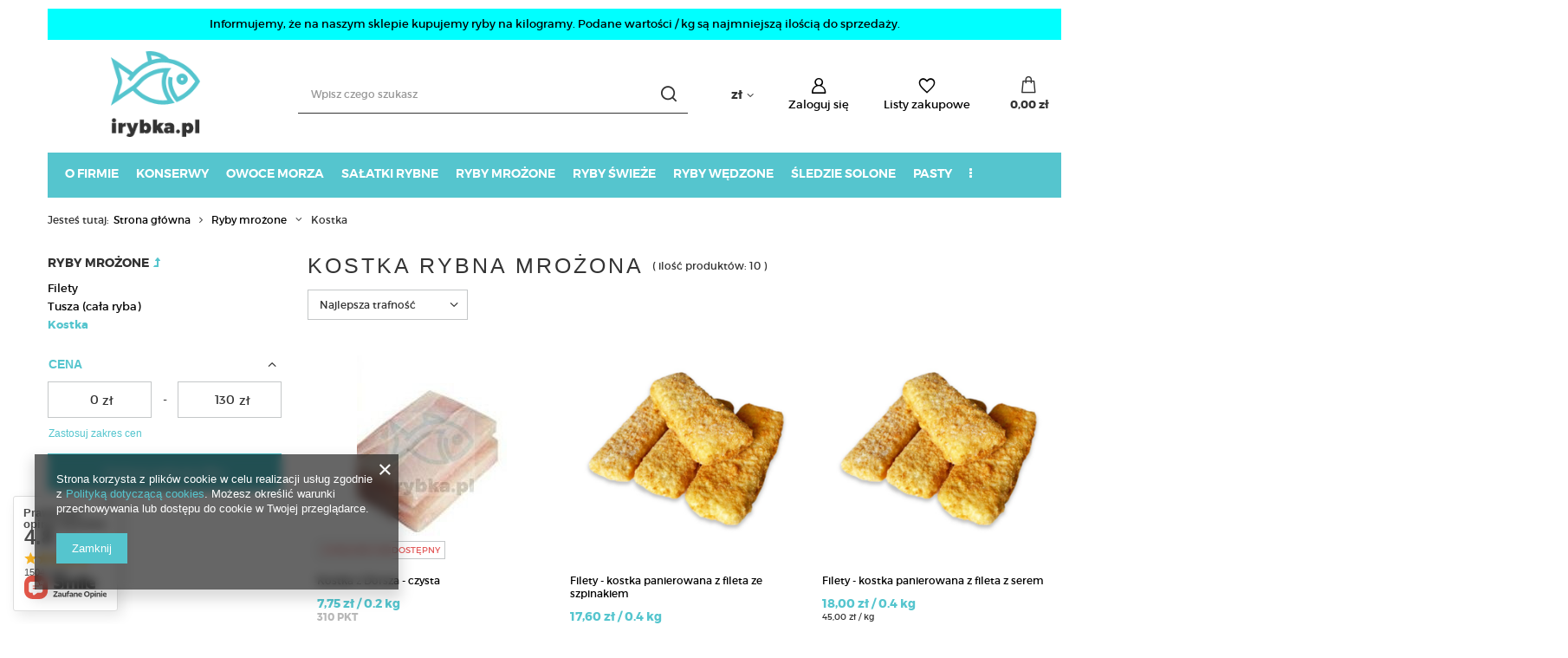

--- FILE ---
content_type: text/html; charset=utf-8
request_url: https://www.irybka.pl/pol_m_Ryby-mrozone_Kostka-750.html
body_size: 21907
content:
<!DOCTYPE html>
<html lang="pl" class="--vat --gross " ><head><link rel="preload" as="image" fetchpriority="high" media="(max-width: 420px)" href="/hpeciai/ca877064169e807e764060088c2fb5ee/pol_is_Kostka-z-Dorsza-czysta-11226jpg"><link rel="preload" as="image" fetchpriority="high" media="(min-width: 420.1px)" href="/hpeciai/ca877064169e807e764060088c2fb5ee/pol_il_Kostka-z-Dorsza-czysta-11226jpg"><link rel="preload" as="image" fetchpriority="high" media="(max-width: 420px)" href="/hpeciai/f851edae6eb7349400c9d997bde645db/pol_is_Filety-kostka-panierowana-z-fileta-ze-szpinakiem-10854png"><link rel="preload" as="image" fetchpriority="high" media="(min-width: 420.1px)" href="/hpeciai/f851edae6eb7349400c9d997bde645db/pol_il_Filety-kostka-panierowana-z-fileta-ze-szpinakiem-10854png"><meta name="viewport" content="user-scalable=no, initial-scale = 1.0, maximum-scale = 1.0, width=device-width, viewport-fit=cover"><meta http-equiv="Content-Type" content="text/html; charset=utf-8"><meta http-equiv="X-UA-Compatible" content="IE=edge"><title>Kostka rybna mrożona - niska cena | Internetowy sklep rybny irybka.pl</title><meta name="keywords" content="smaczne ryby, zdrowe ryby, chata rybna, śledzie, ryby morskie, dobre ryby, ryby na święta, ryby dla dzieci"><meta name="description" content="Kostka | Ryby mrożone"><link rel="icon" href="/gfx/pol/favicon.ico"><meta name="theme-color" content="#55c5ce"><meta name="msapplication-navbutton-color" content="#55c5ce"><meta name="apple-mobile-web-app-status-bar-style" content="#55c5ce"><link rel="preload stylesheet" as="style" href="/gfx/pol/style.css.gzip?r=1702642609"><script>var app_shop={urls:{prefix:'data="/gfx/'.replace('data="', '')+'pol/',graphql:'/graphql/v1/'},vars:{priceType:'gross',priceTypeVat:true,productDeliveryTimeAndAvailabilityWithBasket:false,geoipCountryCode:'US',fairShopLogo: { enabled: false, image: '/gfx/standards/safe_light.svg'},currency:{id:'PLN',symbol:'zł',country:'pl',format:'###,##0.00',beforeValue:false,space:true,decimalSeparator:',',groupingSeparator:' '},language:{id:'pol',symbol:'pl',name:'Polski'},},txt:{priceTypeText:' brutto',},fn:{},fnrun:{},files:[],graphql:{}};const getCookieByName=(name)=>{const value=`; ${document.cookie}`;const parts = value.split(`; ${name}=`);if(parts.length === 2) return parts.pop().split(';').shift();return false;};if(getCookieByName('freeeshipping_clicked')){document.documentElement.classList.remove('--freeShipping');}if(getCookieByName('rabateCode_clicked')){document.documentElement.classList.remove('--rabateCode');}function hideClosedBars(){const closedBarsArray=JSON.parse(localStorage.getItem('closedBars'))||[];if(closedBarsArray.length){const styleElement=document.createElement('style');styleElement.textContent=`${closedBarsArray.map((el)=>`#${el}`).join(',')}{display:none !important;}`;document.head.appendChild(styleElement);}}hideClosedBars();</script><meta name="robots" content="index,follow"><meta name="rating" content="general"><meta name="Author" content="www.irybka.pl na bazie IdoSell (www.idosell.com/shop).">
<!-- Begin LoginOptions html -->

<style>
#client_new_social .service_item[data-name="service_Apple"]:before, 
#cookie_login_social_more .service_item[data-name="service_Apple"]:before,
.oscop_contact .oscop_login__service[data-service="Apple"]:before {
    display: block;
    height: 2.6rem;
    content: url('/gfx/standards/apple.svg?r=1743165583');
}
.oscop_contact .oscop_login__service[data-service="Apple"]:before {
    height: auto;
    transform: scale(0.8);
}
#client_new_social .service_item[data-name="service_Apple"]:has(img.service_icon):before,
#cookie_login_social_more .service_item[data-name="service_Apple"]:has(img.service_icon):before,
.oscop_contact .oscop_login__service[data-service="Apple"]:has(img.service_icon):before {
    display: none;
}
</style>

<!-- End LoginOptions html -->

<!-- Open Graph -->
<meta property="og:type" content="website"><meta property="og:url" content="https://www.irybka.pl/pol_m_Ryby-mrozone_Kostka-750.html
"><meta property="og:title" content="Kostka | Ryby mrożone | Internetowy sklep rybny irybka.pl"><meta property="og:description" content="Kostka | Ryby mrożone"><meta property="og:site_name" content="www.irybka.pl"><meta property="og:locale" content="pl_PL"><meta property="og:image" content="https://www.irybka.pl/hpeciai/a09073654047eb92f3b99d8096fda570/pol_pl_Kostka-z-Dorsza-czysta-11226_1.jpg"><meta property="og:image:width" content="173"><meta property="og:image:height" content="229"><script >
window.dataLayer = window.dataLayer || [];
window.gtag = function gtag() {
dataLayer.push(arguments);
}
gtag('consent', 'default', {
'ad_storage': 'denied',
'analytics_storage': 'denied',
'ad_personalization': 'denied',
'ad_user_data': 'denied',
'wait_for_update': 500
});

gtag('set', 'ads_data_redaction', true);
</script><script  class='google_consent_mode_update'>
gtag('consent', 'update', {
'ad_storage': 'granted',
'analytics_storage': 'granted',
'ad_personalization': 'granted',
'ad_user_data': 'granted'
});
</script>
<!-- End Open Graph -->

<link rel="canonical" href="https://www.irybka.pl/pol_m_Ryby-mrozone_Kostka-750.html" />

                <!-- Global site tag (gtag.js) -->
                <script  async src="https://www.googletagmanager.com/gtag/js?id=AW-300258060"></script>
                <script >
                    window.dataLayer = window.dataLayer || [];
                    window.gtag = function gtag(){dataLayer.push(arguments);}
                    gtag('js', new Date());
                    
                    gtag('config', 'AW-300258060', {"allow_enhanced_conversions":true});
gtag('config', 'AW-701727269', {"allow_enhanced_conversions":true});
gtag('config', 'G-9MQ2ZZPEY3');

                </script>
                
<!-- Begin additional html or js -->


<!--3|1|3| modified: 2023-05-16 09:49:01-->
<meta name="google-site-verification" content="Lg2S8txomwfYLxospslEtHI1MewZyOUK9uT42pQgmDU" />
<meta name="google-site-verification" content="M94v52GloATFEWDv7ERzpfvROfnFKNfCYc0bTWJJLJE" />
<meta name="google-site-verification" content="B7pHfGeyOtfSlnwjnkZNLWEk_MTzCQA7dVYliK4pCGs" />
<meta name="google-site-verification" content="eM7afyrb9ncrMdNBdOR6sMOgbVFXr59puZ5q2CKvCFQ" />
<!--7|1|6| modified: 2025-01-29 16:15:33-->
<script type='application/ld+json'> 
{
  "@context": "http://www.schema.org",
  "@type": "LocalBusiness",
  "name": "Internetowy sklep rybny irybka.pl",
  "url": "http://www.irybka.pl/",
  "logo": "http://www.irybka.pl/data/gfx/mask/pol/logo_1_big.png",
  "image": "http://www.irybka.pl/data/include/img/links/1475242490.jpg",
  "description": "Internetowy sklep rybny ze świeżymi rybami morskimi online.",
  "address": {
    "@type": "PostalAddress",
    "streetAddress": "Bohaterów Warszawy 1a",
    "addressLocality": "Nowogard",
    "addressRegion": "zachodniopomorskie",
    "postalCode": "72-200",
    "addressCountry": "Polska"
  },
  "contactPoint": {
    "@type": "ContactPoint",
    "telephone": "+48696788929",
    "contactType": "customer service"
  }
}
 </script>
<!--16|1|13| modified: 2020-09-16 10:39:36-->
<!-- Google Tag Manager -->
<script>(function(w,d,s,l,i){w[l]=w[l]||[];w[l].push({'gtm.start':
new Date().getTime(),event:'gtm.js'});var f=d.getElementsByTagName(s)[0],
j=d.createElement(s),dl=l!='dataLayer'?'&l='+l:'';j.async=true;j.src=
'https://www.googletagmanager.com/gtm.js?id='+i+dl;f.parentNode.insertBefore(j,f);
})(window,document,'script','dataLayer','GTM-KTQT87W');</script>
<!-- End Google Tag Manager -->
<!--27|1|20-->
<!-- Global site tag (gtag.js) - Google Ads: 300258060 -->
<script async src="https://www.googletagmanager.com/gtag/js?id=AW-300258060"></script>
<script>
  window.dataLayer = window.dataLayer || [];
  function gtag(){dataLayer.push(arguments);}
  gtag('js', new Date());

  gtag('config', 'AW-300258060');
</script>


<!-- End additional html or js -->
<script type="text/javascript" src="/expressCheckout/smileCheckout.php?v=3"></script><style>express-checkout:not(:defined){-webkit-appearance:none;background:0 0;display:block !important;outline:0;width:100%;min-height:48px;position:relative}</style></head><body>
<!-- Begin additional html or js -->


<!--13|1|10| modified: 2025-01-29 16:15:48-->
<style>
#menu_categories > ul.dl-menu > li:first-of-type{ padding-left:20px; }
</style>
<!--17|1|13-->
<!-- Google Tag Manager (noscript) -->
<noscript><iframe src="https://www.googletagmanager.com/ns.html?id=GTM-KTQT87W"
height="0" width="0" style="display:none;visibility:hidden"></iframe></noscript>
<!-- End Google Tag Manager (noscript) -->

<!-- End additional html or js -->
<div id="container" class="search_page container max-width-1200"><header class=" commercial_banner"><script class="ajaxLoad">app_shop.vars.vat_registered="true";app_shop.vars.currency_format="###,##0.00";app_shop.vars.currency_before_value=false;app_shop.vars.currency_space=true;app_shop.vars.symbol="zł";app_shop.vars.id="PLN";app_shop.vars.baseurl="http://www.irybka.pl/";app_shop.vars.sslurl="https://www.irybka.pl/";app_shop.vars.curr_url="%2Fpol_m_Ryby-mrozone_Kostka-750.html";var currency_decimal_separator=',';var currency_grouping_separator=' ';app_shop.vars.blacklist_extension=["exe","com","swf","js","php"];app_shop.vars.blacklist_mime=["application/javascript","application/octet-stream","message/http","text/javascript","application/x-deb","application/x-javascript","application/x-shockwave-flash","application/x-msdownload"];app_shop.urls.contact="/contact-pol.html";</script><div id="viewType" style="display:none"></div><div class="bars_top bars"><div class="bars__item" id="bar34" data-fixed="true" style="--background-color:#00ffff;--border-color:#00ffff;--font-color:#000000;"><div class="bars__wrapper"><div class="bars__content"> Informujemy, że na naszym sklepie kupujemy ryby na kilogramy. Podane wartości / kg są najmniejszą ilością do sprzedaży.</div></div></div></div><script>document.documentElement.style.setProperty('--bars-height',`${document.querySelector('.bars_top').offsetHeight}px`);</script><div id="logo" class="d-flex align-items-center"><a href="/" target="_self"><img src="/data/gfx/mask/pol/logo_1_big.png" alt="Sklep rybny internetowy irybka.pl - świeże ryby morskie online" width="116" height="112"></a></div><form action="https://www.irybka.pl/search.php" method="get" id="menu_search" class="menu_search"><a href="#showSearchForm" class="menu_search__mobile"></a><div class="menu_search__block"><div class="menu_search__item --input"><input class="menu_search__input" type="text" name="text" autocomplete="off" placeholder="Wpisz czego szukasz"><button class="menu_search__submit" type="submit"></button></div><div class="menu_search__item --results search_result"></div></div></form><div id="menu_settings" class="align-items-center justify-content-center justify-content-lg-end"><div class="open_trigger"><span class="d-none d-md-inline-block flag_txt">zł</span><div class="menu_settings_wrapper d-md-none"><div class="menu_settings_inline"><div class="menu_settings_header">
								Język i waluta: 
							</div><div class="menu_settings_content"><span class="menu_settings_flag flag flag_pol"></span><strong class="menu_settings_value"><span class="menu_settings_language">pl</span><span> | </span><span class="menu_settings_currency">zł</span></strong></div></div><div class="menu_settings_inline"><div class="menu_settings_header">
								Dostawa do: 
							</div><div class="menu_settings_content"><strong class="menu_settings_value">Polska</strong></div></div></div><i class="icon-angle-down d-none d-md-inline-block"></i></div><form action="https://www.irybka.pl/settings.php" method="post"><ul><li><div class="form-group"><label for="menu_settings_curr">Waluta</label><div class="select-after"><select class="form-control" name="curr" id="menu_settings_curr"><option value="PLN" selected>zł</option><option value="EUR">€ (1 zł = 0.2354€)
															</option><option value="CZK">Kč (1 zł = 5.7078Kč)
															</option><option value="GBP">£ (1 zł = 0.2038£)
															</option><option value="CHF">SwF (1 zł = 0.2192SwF)
															</option><option value="DKK">Dkr (1 zł = 1.7587Dkr)
															</option><option value="HUF">Ft (1 zł = 0.9083Ft)
															</option></select></div></div><div class="form-group"><label for="menu_settings_country">Dostawa do</label><div class="select-after"><select class="form-control" name="country" id="menu_settings_country"><option value="1143020016">Austria</option><option value="1143020022">Belgia</option><option value="1143020041">Czechy</option><option value="1143020042">Dania</option><option value="1143020057">Francja</option><option value="1143020076">Holandia</option><option value="1143020117">Luksemburg</option><option value="1143020143">Niemcy</option><option selected value="1143020003">Polska</option><option value="1143020182">Słowacja</option><option value="1143020183">Słowenia</option><option value="1143020192">Szwajcaria</option><option value="1143020217">Węgry</option><option value="1143020220">Włochy</option></select></div></div></li><li class="buttons"><button class="btn --solid --large" type="submit">
								Zastosuj zmiany
							</button></li></ul></form><div id="menu_additional"><a class="account_link" href="https://www.irybka.pl/login.php">Zaloguj się</a><div class="shopping_list_top" data-empty="true"><a href="https://www.irybka.pl/pl/shoppinglist/" class="wishlist_link slt_link --empty">Listy zakupowe</a><div class="slt_lists"><ul class="slt_lists__nav"><li class="slt_lists__nav_item" data-list_skeleton="true" data-list_id="true" data-shared="true"><a class="slt_lists__nav_link" data-list_href="true"><span class="slt_lists__nav_name" data-list_name="true"></span><span class="slt_lists__count" data-list_count="true">0</span></a></li><li class="slt_lists__nav_item --empty"><a class="slt_lists__nav_link --empty" href="https://www.irybka.pl/pl/shoppinglist/"><span class="slt_lists__nav_name" data-list_name="true">Lista zakupowa</span><span class="slt_lists__count" data-list_count="true">0</span></a></li></ul></div></div></div></div><div class="shopping_list_top_mobile" data-empty="true"><a href="https://www.irybka.pl/pl/shoppinglist/" class="sltm_link --empty"></a></div><div id="menu_basket" class="topBasket"><a class="topBasket__sub" href="/basketedit.php"><span class="badge badge-info"></span><strong class="topBasket__price">0,00 zł</strong></a><div class="topBasket__details --products" style="display: none;"><div class="topBasket__block --labels"><label class="topBasket__item --name">Produkt</label><label class="topBasket__item --sum">Ilość</label><label class="topBasket__item --prices">Cena</label></div><div class="topBasket__block --products"></div></div><div class="topBasket__details --shipping" style="display: none;"><span class="topBasket__name">Koszt dostawy od</span><span id="shipppingCost"></span></div></div><nav id="menu_categories" class="wide"><button type="button" class="navbar-toggler"><i class="icon-reorder"></i></button><div class="navbar-collapse" id="menu_navbar"><ul class="navbar-nav mx-md-n2"><li class="nav-item"><span title="O firmie" class="nav-link" >O firmie</span><ul class="navbar-subnav"><li class="nav-item empty"><a  href="https://www.irybka.pl/O-nas-cabout-pol-30.html" target="_self" title="O nas" class="nav-link" >O nas</a></li><li class="nav-item empty"><a  href="http://www.irybka.pl/Pakowanie-cterms-pol-29.html" target="_self" title="Pakowanie" class="nav-link" >Pakowanie</a></li><li class="nav-item empty"><a  href="http://www.irybka.pl/Najczesciej-zadawane-pytania-chelp-pol-31.html" target="_self" title="Najczęściej zadawane pytania" class="nav-link" >Najczęściej zadawane pytania</a></li><li class="nav-item empty"><a  href="http://www.irybka.pl/Reklamacje-cterms-pol-32.html" target="_self" title="Reklamacje" class="nav-link" >Reklamacje</a></li></ul></li><li class="nav-item"><a  href="/pol_m_Konserwy-783.html" target="_self" title="Konserwy" class="nav-link" >Konserwy</a></li><li class="nav-item"><a  href="/pol_m_Owoce-morza-164.html" target="_self" title="Owoce morza" class="nav-link" >Owoce morza</a></li><li class="nav-item"><a  href="/pol_m_Salatki-rybne-163.html" target="_self" title="Sałatki rybne" class="nav-link" >Sałatki rybne</a></li><li class="nav-item active"><a  href="/pol_m_Ryby-mrozone-159.html" target="_self" title="Ryby mrożone" class="nav-link active" >Ryby mrożone</a><ul class="navbar-subnav"><li class="nav-item empty"><a  href="/pol_m_Ryby-mrozone_Filety-160.html" target="_self" title="Filety" class="nav-link" >Filety</a></li><li class="nav-item empty"><a  href="/pol_m_Ryby-mrozone_Tusza-cala-ryba-161.html" target="_self" title="Tusza (cała ryba)" class="nav-link" >Tusza (cała ryba)</a></li><li class="nav-item active empty"><a  href="/pol_m_Ryby-mrozone_Kostka-750.html" target="_self" title="Kostka" class="nav-link active" >Kostka</a></li></ul></li><li class="nav-item"><a  href="/pol_m_Ryby-swieze-162.html" target="_self" title="Ryby świeże" class="nav-link" >Ryby świeże</a></li><li class="nav-item"><a  href="/pol_m_Ryby-wedzone-151.html" target="_self" title="Ryby wędzone" class="nav-link" >Ryby wędzone</a></li><li class="nav-item"><a  href="/pol_m_Sledzie-solone-165.html" target="_self" title="Śledzie solone" class="nav-link" >Śledzie solone</a><ul class="navbar-subnav"><li class="nav-item empty"><a  href="/pol_m_Sledzie-solone_Sledz-solony-caly-171.html" target="_self" title="Śledź solony cały" class="nav-link" >Śledź solony cały</a></li><li class="nav-item empty"><a  href="/pol_m_Sledzie-solone_Filety-platy-sledziowe-ala-matias-172.html" target="_self" title="Filety, płaty śledziowe ala" matias" class="nav-link" >Filety, płaty śledziowe ala" matias</a></li><li class="nav-item empty"><a  href="/pol_m_Sledzie-solone_Sledzie-Holenderskie-794.html" target="_self" title="Śledzie Holenderskie" class="nav-link" >Śledzie Holenderskie</a></li><li class="nav-item empty"><a  href="/pol_m_Sledzie-solone_Sledzie-wykwintne-795.html" target="_self" title="Śledzie wykwintne" class="nav-link" >Śledzie wykwintne</a></li><li class="nav-item empty"><a  href="/pol_m_Sledzie-solone_Sledzie-kiszone-1004.html" target="_self" title="Śledzie kiszone" class="nav-link" >Śledzie kiszone</a></li></ul></li><li class="nav-item"><a  href="/pol_m_Pasty-1006.html" target="_self" title="Pasty" class="nav-link" >Pasty</a><ul class="navbar-subnav"><li class="nav-item empty"><a  href="/pol_m_Pasty_Pasty-rybne-1007.html" target="_self" title="Pasty rybne" class="nav-link" >Pasty rybne</a></li><li class="nav-item empty"><a  href="/pol_m_Pasty_Pasty-orientalne-1346.html" target="_self" title="Pasty orientalne" class="nav-link" >Pasty orientalne</a></li></ul></li><li class="nav-item"><a  href="/pol_m_Przyprawy-782.html" target="_self" title="Przyprawy" class="nav-link" >Przyprawy</a></li><li class="nav-item"><a  href="/pol_m_Prezenty-1267.html" target="_self" title="Prezenty" class="nav-link" >Prezenty</a></li></ul></div></nav><div id="breadcrumbs" class="breadcrumbs"><div class="back_button"><button id="back_button"></button></div><div class="list_wrapper"><ol><li><span>Jesteś tutaj:  </span></li><li class="bc-main"><span><a href="/">Strona główna</a></span></li><li class="bc-item-1 --more"><a href="/pol_m_Ryby-mrozone-159.html">Ryby mrożone</a><ul class="breadcrumbs__sub"><li class="breadcrumbs__item"><a class="breadcrumbs__link --link" href="/pol_m_Ryby-mrozone_Filety-160.html">Filety</a></li><li class="breadcrumbs__item"><a class="breadcrumbs__link --link" href="/pol_m_Ryby-mrozone_Tusza-cala-ryba-161.html">Tusza (cała ryba)</a></li><li class="breadcrumbs__item"><a class="breadcrumbs__link --link" href="/pol_m_Ryby-mrozone_Kostka-750.html">Kostka</a></li></ul></li><li class="bc-item-2 bc-active"><span>Kostka</span></li></ol></div></div><div class="order_process_security show_tip" title="Stosujemy system IdoSell dający klientom kontrolę nad zamówieniem i procesem realizacji zamówienia. Dbamy też o Twoje prawa."><h5 class="order_process_security__label">
					Bezpieczne zakupy
				</h5><div class="order_process_security__img"><img src="/gfx/standards/safe_light.svg?r=1702642562" alt="Idosell security badge"></div></div></header><div id="layout" class="row clearfix"><aside class="col-3 col-xl-2"><section class="shopping_list_menu"><div class="shopping_list_menu__block --lists slm_lists" data-empty="true"><span class="slm_lists__label">Listy zakupowe</span><ul class="slm_lists__nav"><li class="slm_lists__nav_item" data-list_skeleton="true" data-list_id="true" data-shared="true"><a class="slm_lists__nav_link" data-list_href="true"><span class="slm_lists__nav_name" data-list_name="true"></span><span class="slm_lists__count" data-list_count="true">0</span></a></li><li class="slm_lists__nav_header"><span class="slm_lists__label">Listy zakupowe</span></li><li class="slm_lists__nav_item --empty"><a class="slm_lists__nav_link --empty" href="https://www.irybka.pl/pl/shoppinglist/"><span class="slm_lists__nav_name" data-list_name="true">Lista zakupowa</span><span class="slm_lists__count" data-list_count="true">0</span></a></li></ul><a href="#manage" class="slm_lists__manage d-none align-items-center d-md-flex">Zarządzaj listami</a></div><div class="shopping_list_menu__block --bought slm_bought"><a class="slm_bought__link d-flex" href="https://www.irybka.pl/products-bought.php">
				Lista dotychczas zamówionych produktów
			</a></div><div class="shopping_list_menu__block --info slm_info"><strong class="slm_info__label d-block mb-3">Jak działa lista zakupowa?</strong><ul class="slm_info__list"><li class="slm_info__list_item d-flex mb-3">
					Po zalogowaniu możesz umieścić i przechowywać na liście zakupowej dowolną liczbę produktów nieskończenie długo.
				</li><li class="slm_info__list_item d-flex mb-3">
					Dodanie produktu do listy zakupowej nie oznacza automatycznie jego rezerwacji.
				</li><li class="slm_info__list_item d-flex mb-3">
					Dla niezalogowanych klientów lista zakupowa przechowywana jest do momentu wygaśnięcia sesji (około 24h).
				</li></ul></div></section><div id="mobileCategories" class="mobileCategories"><div class="mobileCategories__item --menu"><a class="mobileCategories__link --active" href="#" data-ids="#menu_search,.shopping_list_menu,#menu_search,#menu_navbar,#menu_navbar3, #menu_blog">
                            Menu
                        </a></div><div class="mobileCategories__item --account"><a class="mobileCategories__link" href="#" data-ids="#menu_contact,#login_menu_block">
                            Konto
                        </a></div><div class="mobileCategories__item --settings"><a class="mobileCategories__link" href="#" data-ids="#menu_settings">
                                Ustawienia
                            </a></div></div><div class="setMobileGrid" data-item="#menu_navbar"></div><div class="setMobileGrid" data-item="#menu_navbar3" data-ismenu1="true"></div><div class="setMobileGrid" data-item="#menu_blog"></div><div class="login_menu_block d-lg-none" id="login_menu_block"><a class="sign_in_link" href="/login.php" title=""><i class="icon-user"></i><span>Zaloguj się</span></a><a class="registration_link" href="/client-new.php?register" title=""><i class="icon-lock"></i><span>Zarejestruj się</span></a><a class="order_status_link" href="/order-open.php" title=""><i class="icon-globe"></i><span>Sprawdź status zamówienia</span></a></div><div class="setMobileGrid" data-item="#menu_contact"></div><div class="setMobileGrid" data-item="#menu_settings"></div><div id="menu_categories2" class="mb-4"><a class="menu_categories_label menu_go_up" href="/pol_m_Ryby-mrozone-159.html">Ryby mrożone</a><ul><li><a href="/pol_m_Ryby-mrozone_Filety-160.html" target="_self">Filety</a></li><li><a href="/pol_m_Ryby-mrozone_Tusza-cala-ryba-161.html" target="_self">Tusza (cała ryba)</a></li><li><a href="/pol_m_Ryby-mrozone_Kostka-750.html" target="_self" class="active">Kostka</a></li></ul></div><section id="Filters" class="filters mb-4"><form class="filters__form" method="get" action="/pol_m_Ryby-mrozone_Kostka-750.html"><div class="filters__block mb-1"><input type="hidden" class="__serialize" id="filter_price_input" name="filter_price" value=""><a class="filters__toggler
									" data-id="filter_price"><div class="btn --icon-right d-block pr-4"><span>Cena</span></div></a><div class="filters__expand" id="filter_price_expand"><div class="filters__content --range"><input type="hidden" id="min_price_start" value="0"><input type="hidden" id="max_price_start" value="130"><div class="filters__price-slider"><div class="--price"></div></div><div class="filters__price"><div class="filters__range d-flex justify-content-between align-items-center"><label for="PriceRangeFrom" class="--from"><input id="PriceRangeFrom" type="text" class="--input-from" value="0"><span class="--currency">zł</span></label><span class="--gap">
																			-
																	</span><label for="PriceRangeTo" class="--to"><input id="PriceRangeTo" type="text" class="--input-to" value="130"><span class="--currency">zł</span></label></div><div class="filters_options"><button type="submit" class="btn p-md-0 mt-md-2">
																			Zastosuj zakres cen
																	</button></div></div></div></div></div><div class="f-group filters__buttons mt-3"><button type="submit" class="btn --large --solid d-block" title="Kliknij aby zastosować wybrane filtry">
						Zastosuj wybrane filtry
					</button></div></form></section></aside><div id="content" class="col-xl-10 col-md-9 col-12"><section class="search_name"><h1 class="search_name__label headline"><span class="headline__name">Kostka rybna mrożona</span></h1><span class="search_name__total">( ilość produktów: <span class="search_name__total_value">10</span> )</span></section><div id="paging_setting_top" class="s_paging"><form class="s_paging__item --sort" action="/settings.php"><select class="s_paging__select --order --small-md" id="select_top_sort" name="sort_order"><option value="relevance-d" class="option_relevance-d">Najlepsza trafność</option><option value="name-a" class="option_name-a">Sortuj po nazwie rosnąco</option><option value="name-d" class="option_name-d">Sortuj po nazwie malejąco</option><option value="price-a" class="option_price-a">Sortuj po cenie rosnąco</option><option value="price-d" class="option_price-d">Sortuj po cenie malejąco</option><option value="date-a" class="option_date-a">Sortuj po dacie rosnąco</option><option value="date-d" class="option_date-d">Sortuj po dacie malejąco</option></select></form><div class="s_paging__item --filters d-md-none mb-2 mb-sm-3"><a class="btn --solid --large" href="#menu_filter">
                            Filtrowanie
                        </a></div></div><section id="search" class="search products d-flex flex-wrap mb-2 mb-sm-3"><div class="product col-6 col-sm-4 col-xl-3 pt-3 pb-md-3" data-product_id="11226" data-product_page="0" data-product_first="true" data-product_disable="true"><a class="product__icon d-flex justify-content-center align-items-center" data-product-id="11226" href="https://www.irybka.pl/product-pol-11226-Kostka-z-Dorsza-czysta.html" title="Kostka z Dorsza - czysta"><picture><source media="(max-width: 420px)" srcset="/hpeciai/ca877064169e807e764060088c2fb5ee/pol_is_Kostka-z-Dorsza-czysta-11226jpg"></source><img src="/hpeciai/ca877064169e807e764060088c2fb5ee/pol_il_Kostka-z-Dorsza-czysta-11226jpg" alt="Kostka z Dorsza - czysta"></picture><strong class="label_icons"><span class="label --disable">Chwilowo niedostępny</span></strong></a><h3><a class="product__name" href="https://www.irybka.pl/product-pol-11226-Kostka-z-Dorsza-czysta.html" title="Kostka z Dorsza - czysta">Kostka z Dorsza - czysta</a></h3><div class="product__prices"><strong class="price">7,75 zł<span class="price_sellby"> / 0.2 <span class="price_sellby_unit">kg</span></span><span class="price_vat"> brutto</span></strong><span class="price --points">310<span class="currency"> PKT</span></span></div><form class="buttons_n56520_form" action="basketchange.php" method="post"><div class="projector_number search_number"><button type="button" class="projector_number_down"><i class="icon-minus"></i></button><input value="0.2" name="number" class="projector_number" data-multiplier="0.2" data-unit="kg"><button type="button" class="projector_number_up"><i class="icon-plus"></i></button><div class="n56520_unit">kg</div></div><button class="n56520_basketadd disabled" type="submit" title=""><i class="fal fa-shopping-cart"></i></button><input type="hidden" name="product" value="11226"><input type="hidden" name="mode" value="1"><input type="hidden" name="size" value=""></form><div class="product__compare"></div></div><div class="product col-6 col-sm-4 col-xl-3 pt-3 pb-md-3" data-product_id="10854" data-product_page="0"><a class="product__icon d-flex justify-content-center align-items-center" data-product-id="10854" href="https://www.irybka.pl/product-pol-10854-Filety-kostka-panierowana-z-fileta-ze-szpinakiem.html" title="Filety - kostka panierowana z fileta ze szpinakiem"><picture><source media="(max-width: 420px)" srcset="/hpeciai/f851edae6eb7349400c9d997bde645db/pol_is_Filety-kostka-panierowana-z-fileta-ze-szpinakiem-10854png"></source><img src="/hpeciai/f851edae6eb7349400c9d997bde645db/pol_il_Filety-kostka-panierowana-z-fileta-ze-szpinakiem-10854png" alt="Filety - kostka panierowana z fileta ze szpinakiem"></picture></a><h3><a class="product__name" href="https://www.irybka.pl/product-pol-10854-Filety-kostka-panierowana-z-fileta-ze-szpinakiem.html" title="Filety - kostka panierowana z fileta ze szpinakiem">Filety - kostka panierowana z fileta ze szpinakiem</a></h3><div class="product__prices"><strong class="price">17,60 zł<span class="price_sellby"> / 0.4 <span class="price_sellby_unit">kg</span></span><span class="price_vat"> brutto</span></strong><span class="price --points">352<span class="currency"> PKT</span></span><small class="price --convert">44,00 zł / kg<span class="price_vat"> brutto</span></small></div><form class="buttons_n56520_form" action="basketchange.php" method="post"><div class="projector_number search_number"><button type="button" class="projector_number_down"><i class="icon-minus"></i></button><input value="0.4" name="number" class="projector_number" data-multiplier="0.4" data-unit="kg"><button type="button" class="projector_number_up"><i class="icon-plus"></i></button><div class="n56520_unit">kg</div></div><button class="n56520_basketadd" type="submit" title=""><i class="fal fa-shopping-cart"></i></button><input type="hidden" name="product" value="10854"><input type="hidden" name="mode" value="1"><input type="hidden" name="size" value="uniw"></form><div class="product__compare"></div></div><div class="product col-6 col-sm-4 col-xl-3 pt-3 pb-md-3" data-product_id="10853" data-product_page="0"><a class="product__icon d-flex justify-content-center align-items-center" data-product-id="10853" href="https://www.irybka.pl/product-pol-10853-Filety-kostka-panierowana-z-fileta-z-serem.html" title="Filety - kostka panierowana z fileta z serem"><picture><source media="(max-width: 420px)" data-srcset="/hpeciai/f851edae6eb7349400c9d997bde645db/pol_is_Filety-kostka-panierowana-z-fileta-z-serem-10853png"></source><img src="/gfx/standards/loader.gif?r=1702642562" alt="Filety - kostka panierowana z fileta z serem" class="b-lazy" data-src="/hpeciai/f851edae6eb7349400c9d997bde645db/pol_il_Filety-kostka-panierowana-z-fileta-z-serem-10853png"></picture></a><h3><a class="product__name" href="https://www.irybka.pl/product-pol-10853-Filety-kostka-panierowana-z-fileta-z-serem.html" title="Filety - kostka panierowana z fileta z serem">Filety - kostka panierowana z fileta z serem</a></h3><div class="product__prices"><strong class="price">18,00 zł<span class="price_sellby"> / 0.4 <span class="price_sellby_unit">kg</span></span><span class="price_vat"> brutto</span></strong><span class="price --points">360<span class="currency"> PKT</span></span><small class="price --convert">45,00 zł / kg<span class="price_vat"> brutto</span></small></div><form class="buttons_n56520_form" action="basketchange.php" method="post"><div class="projector_number search_number"><button type="button" class="projector_number_down"><i class="icon-minus"></i></button><input value="0.4" name="number" class="projector_number" data-multiplier="0.4" data-unit="kg"><button type="button" class="projector_number_up"><i class="icon-plus"></i></button><div class="n56520_unit">kg</div></div><button class="n56520_basketadd" type="submit" title=""><i class="fal fa-shopping-cart"></i></button><input type="hidden" name="product" value="10853"><input type="hidden" name="mode" value="1"><input type="hidden" name="size" value="uniw"></form><div class="product__compare"></div></div><div class="product col-6 col-sm-4 col-xl-3 pt-3 pb-md-3" data-product_id="10810" data-product_page="0" data-product_disable="true"><a class="product__icon d-flex justify-content-center align-items-center" data-product-id="10810" href="https://www.irybka.pl/product-pol-10810-Losos-atlantycki-ze-skora-mrozone-150g.html" title="Łosoś atlantycki ze skórą - mrożone / 150g"><picture><source media="(max-width: 420px)" data-srcset="/hpeciai/64b3339d50fa30774f9d4d3f9d08c364/pol_is_Losos-atlantycki-ze-skora-mrozone-150g-10810png"></source><img src="/gfx/standards/loader.gif?r=1702642562" alt="Łosoś atlantycki ze skórą - mrożone / 150g" class="b-lazy" data-src="/hpeciai/64b3339d50fa30774f9d4d3f9d08c364/pol_il_Losos-atlantycki-ze-skora-mrozone-150g-10810png"></picture><strong class="label_icons"><span class="label --disable">Chwilowo niedostępny</span></strong></a><h3><a class="product__name" href="https://www.irybka.pl/product-pol-10810-Losos-atlantycki-ze-skora-mrozone-150g.html" title="Łosoś atlantycki ze skórą - mrożone / 150g">Łosoś atlantycki ze skórą - mrożone / 150g</a></h3><div class="product__prices"><strong class="price">26,00 zł<span class="price_sellby"> / 0.2 <span class="price_sellby_unit">kg</span></span><span class="price_vat"> brutto</span></strong><span class="price --points">1040<span class="currency"> PKT</span></span><small class="price --convert">130,00 zł / kg<span class="price_vat"> brutto</span></small></div><form class="buttons_n56520_form" action="basketchange.php" method="post"><div class="projector_number search_number"><button type="button" class="projector_number_down"><i class="icon-minus"></i></button><input value="0.2" name="number" class="projector_number" data-multiplier="0.2" data-unit="kg"><button type="button" class="projector_number_up"><i class="icon-plus"></i></button><div class="n56520_unit">kg</div></div><button class="n56520_basketadd disabled" type="submit" title=""><i class="fal fa-shopping-cart"></i></button><input type="hidden" name="product" value="10810"><input type="hidden" name="mode" value="1"><input type="hidden" name="size" value=""></form><div class="product__compare"></div></div><div class="product col-6 col-sm-4 col-xl-3 pt-3 pb-md-3" data-product_id="10151" data-product_page="0" data-product_disable="true"><a class="product__icon d-flex justify-content-center align-items-center" data-product-id="10151" href="https://www.irybka.pl/product-pol-10151-Delfinki-i-gwiazdki-rybne-z-miesa-mielonego-ryb.html" title="Delfinki i gwiazdki rybne z mięsa mielonego ryb"><picture><source media="(max-width: 420px)" data-srcset="/hpeciai/f1de33d6a92cbb35bda04447206a8e33/pol_is_Delfinki-i-gwiazdki-rybne-z-miesa-mielonego-ryb-10151jpg"></source><img src="/gfx/standards/loader.gif?r=1702642562" alt="Delfinki i gwiazdki rybne z mięsa mielonego ryb" class="b-lazy" data-src="/hpeciai/f1de33d6a92cbb35bda04447206a8e33/pol_il_Delfinki-i-gwiazdki-rybne-z-miesa-mielonego-ryb-10151jpg"></picture><strong class="label_icons"><span class="label --disable">Chwilowo niedostępny</span></strong></a><h3><a class="product__name" href="https://www.irybka.pl/product-pol-10151-Delfinki-i-gwiazdki-rybne-z-miesa-mielonego-ryb.html" title="Delfinki i gwiazdki rybne z mięsa mielonego ryb">Delfinki i gwiazdki rybne z mięsa mielonego ryb</a></h3><div class="product__prices"><strong class="price">11,03 zł<span class="price_sellby"> / 0.5 <span class="price_sellby_unit">kg</span></span><span class="price_vat"> brutto</span></strong><span class="price --points">176.40<span class="currency"> PKT</span></span><small class="price --convert">22,05 zł / kg<span class="price_vat"> brutto</span></small></div><form class="buttons_n56520_form" action="basketchange.php" method="post"><div class="projector_number search_number"><button type="button" class="projector_number_down"><i class="icon-minus"></i></button><input value="0.5" name="number" class="projector_number" data-multiplier="0.5" data-unit="kg"><button type="button" class="projector_number_up"><i class="icon-plus"></i></button><div class="n56520_unit">kg</div></div><button class="n56520_basketadd disabled" type="submit" title=""><i class="fal fa-shopping-cart"></i></button><input type="hidden" name="product" value="10151"><input type="hidden" name="mode" value="1"><input type="hidden" name="size" value=""></form><div class="product__compare"></div></div><div class="product col-6 col-sm-4 col-xl-3 pt-3 pb-md-3" data-product_id="10150" data-product_page="0"><a class="product__icon d-flex justify-content-center align-items-center" data-product-id="10150" href="https://www.irybka.pl/product-pol-10150-Paluszki-rybne-z-fileta.html" title="Paluszki rybne z fileta"><picture><source media="(max-width: 420px)" data-srcset="/hpeciai/a1461645610ed08c76bfa4e071f7be0d/pol_is_Paluszki-rybne-z-fileta-10150jpg"></source><img src="/gfx/standards/loader.gif?r=1702642562" alt="Paluszki rybne z fileta" class="b-lazy" data-src="/hpeciai/a1461645610ed08c76bfa4e071f7be0d/pol_il_Paluszki-rybne-z-fileta-10150jpg"></picture></a><h3><a class="product__name" href="https://www.irybka.pl/product-pol-10150-Paluszki-rybne-z-fileta.html" title="Paluszki rybne z fileta">Paluszki rybne z fileta</a></h3><div class="product__prices"><strong class="price">16,40 zł<span class="price_sellby"> / 0.4 <span class="price_sellby_unit">kg</span></span><span class="price_vat"> brutto</span></strong><span class="price --points">328<span class="currency"> PKT</span></span><small class="price --convert">41,00 zł / kg<span class="price_vat"> brutto</span></small></div><form class="buttons_n56520_form" action="basketchange.php" method="post"><div class="projector_number search_number"><button type="button" class="projector_number_down"><i class="icon-minus"></i></button><input value="0.4" name="number" class="projector_number" data-multiplier="0.4" data-unit="kg"><button type="button" class="projector_number_up"><i class="icon-plus"></i></button><div class="n56520_unit">kg</div></div><button class="n56520_basketadd" type="submit" title=""><i class="fal fa-shopping-cart"></i></button><input type="hidden" name="product" value="10150"><input type="hidden" name="mode" value="1"><input type="hidden" name="size" value="uniw"></form><div class="product__compare"></div></div><div class="product col-6 col-sm-4 col-xl-3 pt-3 pb-md-3" data-product_id="10149" data-product_page="0"><a class="product__icon d-flex justify-content-center align-items-center" data-product-id="10149" href="https://www.irybka.pl/product-pol-10149-Kotlety-rybne-mieso-mielone.html" title="Kotlety rybne - mięso mielone"><picture><source media="(max-width: 420px)" data-srcset="/hpeciai/30da6751f696eca73290d13573b7a743/pol_is_Kotlety-rybne-mieso-mielone-10149jpg"></source><img src="/gfx/standards/loader.gif?r=1702642562" alt="Kotlety rybne - mięso mielone" class="b-lazy" data-src="/hpeciai/30da6751f696eca73290d13573b7a743/pol_il_Kotlety-rybne-mieso-mielone-10149jpg"></picture></a><h3><a class="product__name" href="https://www.irybka.pl/product-pol-10149-Kotlety-rybne-mieso-mielone.html" title="Kotlety rybne - mięso mielone">Kotlety rybne - mięso mielone</a></h3><div class="product__prices"><strong class="price">12,00 zł<span class="price_sellby"> / 0.4 <span class="price_sellby_unit">kg</span></span><span class="price_vat"> brutto</span></strong><span class="price --points">240<span class="currency"> PKT</span></span><small class="price --convert">30,00 zł / kg<span class="price_vat"> brutto</span></small></div><form class="buttons_n56520_form" action="basketchange.php" method="post"><div class="projector_number search_number"><button type="button" class="projector_number_down"><i class="icon-minus"></i></button><input value="0.4" name="number" class="projector_number" data-multiplier="0.4" data-unit="kg"><button type="button" class="projector_number_up"><i class="icon-plus"></i></button><div class="n56520_unit">kg</div></div><button class="n56520_basketadd" type="submit" title=""><i class="fal fa-shopping-cart"></i></button><input type="hidden" name="product" value="10149"><input type="hidden" name="mode" value="1"><input type="hidden" name="size" value="uniw"></form><div class="product__compare"></div></div><div class="product col-6 col-sm-4 col-xl-3 pt-3 pb-md-3" data-product_id="3989" data-product_page="0" data-product_disable="true"><a class="product__icon d-flex justify-content-center align-items-center" data-product-id="3989" href="https://www.irybka.pl/product-pol-3989-Kostka-z-dorsza-panierowana.html" title="Kostka z dorsza panierowana"><picture><source media="(max-width: 420px)" data-srcset="/hpeciai/76344483659ac21506bc046d980b805a/pol_is_Kostka-z-dorsza-panierowana-3989jpg"></source><img src="/gfx/standards/loader.gif?r=1702642562" alt="Kostka z dorsza panierowana" class="b-lazy" data-src="/hpeciai/76344483659ac21506bc046d980b805a/pol_il_Kostka-z-dorsza-panierowana-3989jpg"></picture><strong class="label_icons"><span class="label --disable">Chwilowo niedostępny</span></strong></a><h3><a class="product__name" href="https://www.irybka.pl/product-pol-3989-Kostka-z-dorsza-panierowana.html" title="Kostka z dorsza panierowana">Kostka z dorsza panierowana</a></h3><div class="product__prices"><strong class="price">12,29 zł<span class="price_sellby"> / 0.3 <span class="price_sellby_unit">kg</span></span><span class="price_vat"> brutto</span></strong><span class="price --points">327.60<span class="currency"> PKT</span></span><small class="price --convert">40,95 zł / kg<span class="price_vat"> brutto</span></small></div><form class="buttons_n56520_form" action="basketchange.php" method="post"><div class="projector_number search_number"><button type="button" class="projector_number_down"><i class="icon-minus"></i></button><input value="0.3" name="number" class="projector_number" data-multiplier="0.3" data-unit="kg"><button type="button" class="projector_number_up"><i class="icon-plus"></i></button><div class="n56520_unit">kg</div></div><button class="n56520_basketadd disabled" type="submit" title=""><i class="fal fa-shopping-cart"></i></button><input type="hidden" name="product" value="3989"><input type="hidden" name="mode" value="1"><input type="hidden" name="size" value=""></form><div class="product__compare"></div></div><div class="product col-6 col-sm-4 col-xl-3 pt-3 pb-md-3" data-product_id="3988" data-product_page="0"><a class="product__icon d-flex justify-content-center align-items-center" data-product-id="3988" href="https://www.irybka.pl/product-pol-3988-Kostka-z-morszczuka-panierowana-z-fileta.html" title="Kostka z morszczuka panierowana z fileta"><picture><source media="(max-width: 420px)" data-srcset="/hpeciai/08b53191b09188bf6dfdc06ac9308785/pol_is_Kostka-z-morszczuka-panierowana-z-fileta-3988jpg"></source><img src="/gfx/standards/loader.gif?r=1702642562" alt="Kostka z morszczuka panierowana z fileta" class="b-lazy" data-src="/hpeciai/08b53191b09188bf6dfdc06ac9308785/pol_il_Kostka-z-morszczuka-panierowana-z-fileta-3988jpg"></picture></a><h3><a class="product__name" href="https://www.irybka.pl/product-pol-3988-Kostka-z-morszczuka-panierowana-z-fileta.html" title="Kostka z morszczuka panierowana z fileta">Kostka z morszczuka panierowana z fileta</a></h3><div class="product__prices"><strong class="price">18,00 zł<span class="price_sellby"> / 0.4 <span class="price_sellby_unit">kg</span></span><span class="price_vat"> brutto</span></strong><span class="price --points">360<span class="currency"> PKT</span></span><small class="price --convert">45,00 zł / kg<span class="price_vat"> brutto</span></small></div><form class="buttons_n56520_form" action="basketchange.php" method="post"><div class="projector_number search_number"><button type="button" class="projector_number_down"><i class="icon-minus"></i></button><input value="0.4" name="number" class="projector_number" data-multiplier="0.4" data-unit="kg"><button type="button" class="projector_number_up"><i class="icon-plus"></i></button><div class="n56520_unit">kg</div></div><button class="n56520_basketadd" type="submit" title=""><i class="fal fa-shopping-cart"></i></button><input type="hidden" name="product" value="3988"><input type="hidden" name="mode" value="1"><input type="hidden" name="size" value="uniw"></form><div class="product__compare"></div></div><div class="product col-6 col-sm-4 col-xl-3 pt-3 pb-md-3" data-product_id="3987" data-product_page="0"><a class="product__icon d-flex justify-content-center align-items-center" data-product-id="3987" href="https://www.irybka.pl/product-pol-3987-Kostka-z-mintaja-czysta.html" title="Kostka z mintaja czysta"><picture><source media="(max-width: 420px)" data-srcset="/hpeciai/ca877064169e807e764060088c2fb5ee/pol_is_Kostka-z-mintaja-czysta-3987jpg"></source><img src="/gfx/standards/loader.gif?r=1702642562" alt="Kostka z mintaja czysta" class="b-lazy" data-src="/hpeciai/ca877064169e807e764060088c2fb5ee/pol_il_Kostka-z-mintaja-czysta-3987jpg"></picture></a><h3><a class="product__name" href="https://www.irybka.pl/product-pol-3987-Kostka-z-mintaja-czysta.html" title="Kostka z mintaja czysta">Kostka z mintaja czysta</a></h3><div class="product__prices"><strong class="price">15,90 zł<span class="price_sellby"> / 0.3 <span class="price_sellby_unit">kg</span></span><span class="price_vat"> brutto</span></strong><span class="price --points">400<span class="currency"> PKT</span></span><small class="price --convert">53,00 zł / kg<span class="price_vat"> brutto</span></small></div><form class="buttons_n56520_form" action="basketchange.php" method="post"><div class="projector_number search_number"><button type="button" class="projector_number_down"><i class="icon-minus"></i></button><input value="0.3" name="number" class="projector_number" data-multiplier="0.3" data-unit="kg"><button type="button" class="projector_number_up"><i class="icon-plus"></i></button><div class="n56520_unit">kg</div></div><button class="n56520_basketadd" type="submit" title=""><i class="fal fa-shopping-cart"></i></button><input type="hidden" name="product" value="3987"><input type="hidden" name="mode" value="1"><input type="hidden" name="size" value="uniw"></form><div class="product__compare"></div></div></section><div id="paging_setting_bottom" class="s_paging"><form class="s_paging__item --sort d-none" action="/settings.php"><select class="s_paging__select --order --small-md" id="select_bottom_sort" name="sort_order"><option value="name-a" class="option_name-a">Sortuj po nazwie rosnąco</option><option value="name-d" class="option_name-d">Sortuj po nazwie malejąco</option><option value="price-a" class="option_price-a">Sortuj po cenie rosnąco</option><option value="price-d" class="option_price-d">Sortuj po cenie malejąco</option><option value="date-a" class="option_date-a">Sortuj po dacie rosnąco</option><option value="date-d" class="option_date-d">Sortuj po dacie malejąco</option></select></form></div><script>
               var  _additional_ajax = true;
            </script></div></div></div><footer class="max-width-1200"><div class="menu_newsletter clearfix" id="menu_newsletter"><form action="settings.php" method="post" class="row"><input id="mailing_action" name="mailing_action" value="add" type="hidden"><div class="newsletter_title leftpadding col-md-3 col-sm-12 hidden-phone"><strong>newsletter</strong><span></span></div><div class="newsletter_sub col-lg-6 col-md-7 col-sm-9 hidden-phone"><div class="col-md-4 has-feedback"><input class="form-control validate" name="mailing_name" type="text" minlength="3" required="required" placeholder=" Twoje imię"><span class="form-control-feedback"></span></div><div class="col-md-4 has-feedback"><input class="form-control validate" name="mailing_email" type="text" required="required" data-validate="email" placeholder=" Twój e-mail"><span class="form-control-feedback"></span></div><button type="submit" class="btn add_newsletter" title="Kliknij, aby dodać swój adres e-mail do naszej bazy">
                        Zapisz się
                    </button></div><div class="col-lg-3 col-md-2 col-sm-3 col-xs-12 remove_link"><a href="/newsletter.php" class="btn-link remove_newsletter" title=""><span class="hidden-phone">Wypisz się</span><span class="visible-phone"><i class="icon-envelope-alt"></i>Zapisz się do newslettera</span></a></div></form></div><div id="footer_links" class="row container"><ul id="menu_orders" class="footer_links col-md-4 col-sm-6 col-12 --open"><li><a id="menu_orders_header" class=" footer_links_label" href="https://www.irybka.pl/client-orders.php" title="">
					Zamówienia
				</a><ul class="footer_links_sub"><li id="order_status" class="menu_orders_item"><i class="icon-battery"></i><a href="https://www.irybka.pl/order-open.php">
							Status zamówienia
						</a></li><li id="order_status2" class="menu_orders_item"><i class="icon-truck"></i><a href="https://www.irybka.pl/order-open.php">
							Śledzenie przesyłki
						</a></li><li id="order_rma" class="menu_orders_item"><i class="icon-sad-face"></i><a href="https://www.irybka.pl/rma-open.php">
							Chcę zareklamować produkt
						</a></li><li id="order_returns" class="menu_orders_item"><i class="icon-refresh-dollar"></i><a href="https://www.irybka.pl/returns-open.php">
							Chcę zwrócić produkt
						</a></li><li id="order_exchange" class="menu_orders_item"><i class="icon-return-box"></i><a href="/client-orders.php?display=returns&amp;exchange=true">
							Chcę wymienić towar
						</a></li><li id="order_contact" class="menu_orders_item"><i class="icon-phone"></i><a href="/contact-pol.html">
								Kontakt
							</a></li></ul></li></ul><ul id="menu_account" class="footer_links col-md-4 col-sm-6 col-12"><li><a id="menu_account_header" class=" footer_links_label" href="https://www.irybka.pl/login.php" title="">
					Konto
				</a><ul class="footer_links_sub"><li id="account_register_wholesale" class="menu_orders_item"><i class="icon-wholesaler-register"></i><a href="https://www.irybka.pl/client-new.php?register&amp;wholesaler=true">
										Zarejestruj się jako hurtownik
									</a></li><li id="account_register_retail" class="menu_orders_item"><i class="icon-register-card"></i><a href="https://www.irybka.pl/client-new.php?register">
										Zarejestruj się
									</a></li><li id="account_basket" class="menu_orders_item"><i class="icon-basket"></i><a href="https://www.irybka.pl/basketedit.php">
							Koszyk
						</a></li><li id="account_observed" class="menu_orders_item"><i class="icon-heart-empty"></i><a href="https://www.irybka.pl/pl/shoppinglist/">
							Listy zakupowe
						</a></li><li id="account_boughts" class="menu_orders_item"><i class="icon-menu-lines"></i><a href="https://www.irybka.pl/products-bought.php">
							Lista zakupionych produktów
						</a></li><li id="account_history" class="menu_orders_item"><i class="icon-clock"></i><a href="https://www.irybka.pl/client-orders.php">
							Historia transakcji
						</a></li><li id="account_rebates" class="menu_orders_item"><i class="icon-scissors-cut"></i><a href="https://www.irybka.pl/client-rebate.php">
							Moje rabaty
						</a></li><li id="account_newsletter" class="menu_orders_item"><i class="icon-envelope-empty"></i><a href="https://www.irybka.pl/newsletter.php">
							Newsletter
						</a></li></ul></li></ul><ul id="menu_regulations" class="footer_links col-md-4 col-sm-6 col-12"><li><span class="footer_links_label">Regulaminy</span><ul class="footer_links_sub"><li><a href="/O-nas-cabout-pol-30.html">
									Informacje o sklepie
								</a></li><li><a href="/pol-delivery.html">
									Wysyłka
								</a></li><li><a href="/pol-payments.html">
									Sposoby płatności i prowizje
								</a></li><li><a href="/pol-terms.html">
									Regulamin
								</a></li><li><a href="/pol-privacy-and-cookie-notice.html">
									Polityka prywatności
								</a></li><li><a href="/pol-returns-and_replacements.html">
									Odstąpienie od umowy
								</a></li></ul></li></ul><ul class="footer_links col-md-4 col-sm-6 col-12" id="links_footer_1"><li><span  title="MOJE KONTO" class="footer_links_label" ><span>MOJE KONTO</span></span><ul class="footer_links_sub"><li><a href="/client-new.php?register" target="_self" title="Rejestracja w sklepie" ><span>Rejestracja w sklepie</span></a></li><li><a href="/client-orders.php" target="_self" title="Moje zamówienia" ><span>Moje zamówienia</span></a></li><li><a href="/basketedit.php?mode=1" target="_self" title="Mój Koszyk" ><span>Mój Koszyk</span></a></li><li><a href="/basketedit.php?mode=2" target="_self" title="Produkty obserwowane" ><span>Produkty obserwowane</span></a></li><li><a href="/login.php" target="_self" title="Historia transakcji" ><span>Historia transakcji</span></a></li><li><a href="/client-rebate.php" target="_self" title="Moje rabaty" ><span>Moje rabaty</span></a></li><li><a href="/basketedit.php?mode=1" target="_self" title="Produkty za punkty" ><span>Produkty za punkty</span></a></li></ul></li></ul><ul class="footer_links col-md-4 col-sm-6 col-12" id="links_footer_2"><li><span  title="OBSŁUGA KLIENTA" class="footer_links_label" ><span>OBSŁUGA KLIENTA</span></span><ul class="footer_links_sub"><li><a href="http://www.irybka.pl/Kontakt-cabout-pol-28.html" target="_self" title="Kontakt" ><span>Kontakt</span></a></li><li><a href="https://www.irybka.pl/Najczesciej-zadawane-pytania-chelp-pol-31.html" target="_self" title="Częste pytania" ><span>Częste pytania</span></a></li><li><a href="http://www.irybka.pl/Reklamacje-cterms-pol-32.html" target="_self" title="Reklamacje" ><span>Reklamacje</span></a></li><li><a href=" http://www.irybka.pl/Informacje-o-rybach-chelp-pol-42.html" target="_self" title="Informacje o rybach" ><span>Informacje o rybach</span></a></li><li><a href="http://www.irybka.pl/Artykuly-o-rybach-cinfo-pol-7.html" target="_self" title="Artykuły o rybach" ><span>Artykuły o rybach</span></a></li></ul></li></ul><ul class="footer_links col-md-4 col-sm-6 col-12" id="menu_contact"><li><span class="footer_links_label"><span>KONTAKT</span></span><ul class="footer_links_sub"><li class="contact_phone"><a href="tel:664130164">664-130-164</a></li><li class="contact_mail"><a href="mailto:biuro@irybka.pl">biuro@irybka.pl</a></li></ul></li></ul></div><div class="footer_settings container d-md-flex justify-content-md-between align-items-md-center mb-md-4"><div id="price_info" class="footer_settings__price_info price_info mb-4 d-md-flex align-items-md-center mb-md-0"><div class="price_info__wrapper"><span class="price_info__text --type">
										W sklepie prezentujemy ceny brutto (z VAT).
									</span></div></div><div class="footer_settings__idosell idosell mb-4 d-md-flex align-items-md-center mb-md-0 " id="idosell_logo"><a class="idosell__logo --link" target="_blank" href="https://www.idosell.com/pl/?utm_source=clientShopSite&amp;utm_medium=Label&amp;utm_campaign=PoweredByBadgeLink" title="Sklep internetowy IdoSell"><img class="idosell__img mx-auto d-block b-lazy" src="/gfx/standards/loader.gif?r=1702642562" data-src="/ajax/poweredby_IdoSell_Shop_black.svg?v=1" alt="Sklep internetowy IdoSell"></a></div></div><script>
		const instalmentData = {
			
			currency: 'zł',
			
			
					basketCost: 0,
				
					basketCostNet: 0,
				
			
			basketCount: parseInt(0, 10),
			
			
					price: 0,
					priceNet: 0,
				
		}
	</script><script type="application/ld+json">
		{
		"@context": "http://schema.org",
		"@type": "Organization",
		"url": "https://www.irybka.pl/",
		"logo": "https://www.irybka.pl/data/gfx/mask/pol/logo_1_big.png"
		}
		</script><script type="application/ld+json">
		{
			"@context": "http://schema.org",
			"@type": "BreadcrumbList",
			"itemListElement": [
			{
			"@type": "ListItem",
			"position": 1,
			"item": "https://www.irybka.pl/pol_m_Ryby-mrozone-159.html",
			"name": "Ryby mrożone"
			}
		,
			{
			"@type": "ListItem",
			"position": 2,
			"item": "https://www.irybka.pl/pol_m_Ryby-mrozone_Kostka-750.html",
			"name": "Kostka"
			}
		]
		}
	</script><script type="application/ld+json">
		{
		"@context": "http://schema.org",
		"@type": "WebSite",
		
		"url": "https://www.irybka.pl/",
		"potentialAction": {
		"@type": "SearchAction",
		"target": "https://www.irybka.pl/search.php?text={search_term_string}",
		"query-input": "required name=search_term_string"
		}
		}
	</script><script>
                app_shop.vars.request_uri = "%2Fpol_m_Ryby-mrozone_Kostka-750.html"
                app_shop.vars.additional_ajax = '/search.php'
            </script></footer><script src="/gfx/pol/shop.js.gzip?r=1702642609"></script><script src="/gfx/pol/menu_javascript.js.gzip?r=1702642609"></script><script src="/gfx/pol/envelope.js.gzip?r=1702642609"></script><script src="/gfx/pol/menu_suggested_shop_for_language.js.gzip?r=1702642609"></script><script src="/gfx/pol/menu_filter.js.gzip?r=1702642609"></script><script src="/gfx/pol/menu_compare.js.gzip?r=1702642609"></script><script src="/gfx/pol/menu_omnibus.js.gzip?r=1702642609"></script><script src="/gfx/pol/search.js.gzip?r=1702642609"></script><script src="/gfx/pol/search_promo_products.js.gzip?r=1702642609"></script><a id="opinions_badge" class="opinions_badge " target="_blank" href="https://zaufaneopinie.smile.pl/www.irybka.pl">
    <div class="opinions_badge__close">
<svg width="18" height="18" viewBox="0 0 18 18" fill="none" xmlns="http://www.w3.org/2000/svg">
<mask id="mask0_620_3560" style="mask-type:alpha" maskUnits="userSpaceOnUse" x="0" y="0" width="18" height="18">
<rect width="18" height="18" fill="#D9D9D9"/>
</mask>
<g mask="url(#mask0_620_3560)">
<path d="M6.3 12.7499L5.25 11.6999L7.95 8.99993L5.25 6.31868L6.3 5.26868L9 7.96868L11.6812 5.26868L12.7313 6.31868L10.0312 8.99993L12.7313 11.6999L11.6812 12.7499L9 10.0499L6.3 12.7499Z" fill="#4F4F4F"/>
</g>
</svg>
    </div>
    <div class="opinions_badge__alt">Prawdziwe opinie klientów</div>
    <div class="opinions_badge__info">
		<span class="opinions_badge__notes">
					4.8
					<small>/ 5.0</small>
				</span>
				<span>
        <span class="opinions_badge__stars">
            <svg width="15" height="15" viewBox="0 0 15 15" fill="none" xmlns="http://www.w3.org/2000/svg">
                <path d="M2.9041 14.6953L4.08477 9.59121L0.125 6.1582L5.35625 5.7041L7.39062 0.890625L9.425 5.7041L14.6562 6.1582L10.6965 9.59121L11.8771 14.6953L7.39062 11.9889L2.9041 14.6953Z"
          fill="#FFBA27"/>
            </svg>
            <svg width="15" height="15" viewBox="0 0 15 15" fill="none" xmlns="http://www.w3.org/2000/svg">
                <path d="M2.9041 14.6953L4.08477 9.59121L0.125 6.1582L5.35625 5.7041L7.39062 0.890625L9.425 5.7041L14.6562 6.1582L10.6965 9.59121L11.8771 14.6953L7.39062 11.9889L2.9041 14.6953Z"
          fill="#FFBA27"/>
            </svg>
            <svg width="15" height="15" viewBox="0 0 15 15" fill="none" xmlns="http://www.w3.org/2000/svg">
                <path d="M2.9041 14.6953L4.08477 9.59121L0.125 6.1582L5.35625 5.7041L7.39062 0.890625L9.425 5.7041L14.6562 6.1582L10.6965 9.59121L11.8771 14.6953L7.39062 11.9889L2.9041 14.6953Z"
          fill="#FFBA27"/>
            </svg>
            <svg width="15" height="15" viewBox="0 0 15 15" fill="none" xmlns="http://www.w3.org/2000/svg">
                <path d="M2.9041 14.6953L4.08477 9.59121L0.125 6.1582L5.35625 5.7041L7.39062 0.890625L9.425 5.7041L14.6562 6.1582L10.6965 9.59121L11.8771 14.6953L7.39062 11.9889L2.9041 14.6953Z"
          fill="#FFBA27"/>
            </svg>
            <svg width="15" height="15" viewBox="0 0 15 15" fill="none" xmlns="http://www.w3.org/2000/svg">
                <path d="M2.9041 14.6953L4.08477 9.59121L0.125 6.1582L5.35625 5.7041L7.39062 0.890625L9.425 5.7041L14.6562 6.1582L10.6965 9.59121L11.8771 14.6953L7.39062 11.9889L2.9041 14.6953Z"
          fill="#FFBA27"/>
            </svg>
				</span>
        <span class="opinions_badge__count">1504 opinii</span>
        </span>
    </div>
    <div class="opinions_badge__icon"><svg width="97" height="29" viewBox="0 0 97 29" fill="none" xmlns="http://www.w3.org/2000/svg">
                      <path d="M1.06263 9.63437C1.28985 4.87945 5.04478 1.04952 9.79824 0.793599C11.6382 0.694541 13.3984 0.628445 14.6046 0.64759C15.7664 0.666032 17.4423 0.740964 19.2083 0.836047C24.0478 1.09661 27.8845 4.99529 28.0959 9.83715C28.1788 11.7355 28.2406 13.4645 28.2406 14.404C28.2406 15.328 28.1809 17.0221 28.1 18.8922C27.8881 23.7934 23.9646 27.7181 19.0628 27.9158C17.2791 27.9878 15.6319 28.0399 14.6046 28.0399C13.5599 28.0399 11.8741 27.986 10.0556 27.9122C5.19252 27.7147 1.28084 23.8488 1.05313 18.9871C0.969245 17.1961 0.908447 15.5149 0.908447 14.404C0.908447 13.2516 0.973872 11.4916 1.06263 9.63437Z" fill="#E8594B"/>
                      <path d="M21.1093 11.9766L19.8704 12.4771C19.7109 12.5418 19.5432 12.5744 19.3724 12.5744C19.0063 12.5744 18.6522 12.42 18.4016 12.1506C18.1523 11.8831 18.0236 11.5195 18.0493 11.1534L18.1429 9.82088L17.2832 8.79858C17.0923 8.57126 16.9969 8.29308 16.9837 8.008H8.83734C7.36167 8.008 6.15601 9.21366 6.15601 10.6956V18.1682C6.15601 19.6502 7.36167 20.8495 8.83734 20.8495H10.8782L10.8342 22.0991C10.8217 22.6078 11.0917 23.0725 11.5438 23.3111C11.7385 23.4116 11.9457 23.4618 12.1592 23.4618C12.4355 23.4618 12.7118 23.3676 12.9441 23.1918L16.0587 20.8495H19.6506C21.1263 20.8495 22.3319 19.6502 22.3319 18.1682V12.4708L21.1093 11.9766ZM14.5561 16.4225H11.26C10.9479 16.4225 10.6948 16.1694 10.6948 15.8573C10.6948 15.5453 10.9479 15.2922 11.26 15.2922H14.5561C14.8682 15.2922 15.1212 15.5453 15.1212 15.8573C15.1212 16.1694 14.8682 16.4225 14.5561 16.4225ZM17.4779 13.5678H11.2612C10.9491 13.5678 10.6961 13.3148 10.6961 13.0027C10.6961 12.6906 10.9491 12.4375 11.2612 12.4375H17.4779C17.79 12.4375 18.0431 12.6906 18.0431 13.0027C18.0431 13.3148 17.79 13.5678 17.4779 13.5678Z" fill="white"/>
                      <path d="M21.4359 5.69966L22.3458 7.15587L24.0117 7.57095C24.288 7.64002 24.3967 7.97409 24.2139 8.19261L23.11 9.50754L23.2299 11.22C23.25 11.5038 22.9656 11.711 22.7012 11.6043L21.1094 10.9606L19.5175 11.6043C19.2538 11.711 18.9687 11.5044 18.9888 11.22L19.1087 9.50754L18.0048 8.19261C17.8214 7.97472 17.9307 7.64002 18.207 7.57095L19.8729 7.15587L20.7828 5.69966C20.9329 5.4579 21.2852 5.4579 21.4359 5.69966Z" fill="white"/>
                      <path d="M44.9998 2.43411L44.2976 5.89815C43.5252 5.43004 41.8166 5.10236 40.7165 5.10236C39.5463 5.10236 38.9377 5.31301 38.9377 5.92156C38.9377 7.51315 45.5849 6.41308 45.5849 11.4219C45.5849 14.2774 43.4082 16.0562 39.5697 16.0562C37.8142 16.0562 36.1524 15.7286 35.146 15.237L35.4268 11.6091C36.2929 12.1709 38.1419 12.639 39.6867 12.639C40.974 12.639 41.606 12.4518 41.606 11.773C41.606 10.0878 34.9587 11.2112 34.9587 6.27264C34.9587 3.51077 37.1589 1.68512 40.6229 1.68512C41.957 1.68512 43.9231 1.94259 44.9998 2.43411ZM62.48 15.8222H58.7351V9.80691C58.7351 8.89408 58.2904 8.58981 57.6116 8.58981C57.2137 8.58981 56.652 8.73024 56.2775 8.9409V15.8222H52.5326V9.80691C52.5326 8.89408 52.0879 8.58981 51.4091 8.58981C51.0112 8.58981 50.4495 8.73024 50.075 8.9409V15.8222H46.3301V5.59388L50.075 5.45344V6.24924C50.5197 5.87475 51.0346 5.61728 51.5964 5.45344C51.9708 5.33642 52.3687 5.2896 52.7666 5.2896C54.054 5.2896 55.1072 5.78112 55.7158 6.76416C56.652 5.73431 57.7052 5.2896 58.9692 5.2896C61.0289 5.2896 62.48 6.43648 62.48 9.03452V15.8222ZM65.5586 0.585056C66.6821 0.585056 67.4779 1.40426 67.4779 2.48092C67.4779 3.60439 66.6821 4.42359 65.5586 4.42359C64.3883 4.42359 63.5457 3.60439 63.5457 2.48092C63.5457 1.40426 64.3883 0.585056 65.5586 0.585056ZM67.3842 5.45344V15.8222H63.6393V5.59388L67.3842 5.45344ZM72.3049 0.982954V15.8222H68.56V1.12339L72.3049 0.982954ZM82.9834 11.6091H76.8979C77.249 12.4283 78.1384 12.8028 79.7768 12.8028C80.7131 12.8028 82.0472 12.5454 82.843 12.1241L82.9834 15.2838C82.1408 15.7754 80.596 16.0562 79.496 16.0562C75.1659 16.0562 72.9658 13.9497 72.9658 10.6495C72.9658 7.39612 75.2361 5.2896 78.2789 5.2896C81.0641 5.2896 83.1004 6.928 83.1004 9.92394C83.1004 10.3452 83.0536 11.0474 82.9834 11.6091ZM78.3023 7.93445C77.4128 7.93445 76.9213 8.543 76.7575 9.54944H79.6364V9.29198C79.6364 8.44937 79.1449 7.93445 78.3023 7.93445Z" fill="#4F4F4F"/>
                      <path d="M39.6007 24.1095L39.4942 25.3875H34.542V24.1947L37.7476 20.3288H34.6592V19.0615H39.409V20.2542L36.2141 24.1095H39.6007ZM44.225 25.3875H42.9364V25.0254C42.5956 25.2917 42.095 25.4834 41.5306 25.4834C40.4869 25.4834 39.9224 24.9509 39.9224 24.0776C39.9224 23.1297 40.6466 22.6292 41.7755 22.6292C42.1909 22.6292 42.6488 22.7144 42.8938 22.8209V22.5653C42.8938 22.0115 42.5636 21.7985 41.8181 21.7985C41.2963 21.7985 40.6999 21.9476 40.3591 22.1393L40.3058 20.9465C40.7531 20.7335 41.3815 20.6057 42.0205 20.6057C43.4476 20.6057 44.225 21.1808 44.225 22.4801V25.3875ZM42.8938 24.3012V23.6303C42.6914 23.5344 42.3719 23.4705 42.1057 23.4705C41.5625 23.4705 41.275 23.6409 41.275 24.0563C41.275 24.429 41.5199 24.5781 41.9885 24.5781C42.3187 24.5781 42.6914 24.461 42.8938 24.3012ZM49.3975 20.6696V25.3875H48.0449V24.9935C47.5976 25.3343 47.1503 25.4834 46.6285 25.4834C45.6593 25.4834 45.0203 24.9615 45.0203 23.79V20.7335L46.3729 20.6696V23.5025C46.3729 24.0563 46.6604 24.2799 47.129 24.2799C47.4379 24.2799 47.7574 24.1628 48.0449 23.9924V20.7335L49.3975 20.6696ZM53.0806 18.71L53.0274 19.8815C52.9209 19.8389 52.7398 19.8176 52.6014 19.8176C52.0902 19.8176 51.8133 20.0412 51.8133 20.5631V20.7015H52.9741L52.8783 21.8624H51.8133V25.3875H50.4501V21.8624H49.8111V20.7015H50.4501V20.5418C50.4501 19.2851 51.2382 18.6355 52.4523 18.6355C52.644 18.6355 52.9209 18.6568 53.0806 18.71ZM57.4497 25.3875H56.1611V25.0254C55.8203 25.2917 55.3197 25.4834 54.7553 25.4834C53.7116 25.4834 53.1471 24.9509 53.1471 24.0776C53.1471 23.1297 53.8713 22.6292 55.0002 22.6292C55.4156 22.6292 55.8735 22.7144 56.1185 22.8209V22.5653C56.1185 22.0115 55.7883 21.7985 55.0428 21.7985C54.521 21.7985 53.9246 21.9476 53.5838 22.1393L53.5305 20.9465C53.9778 20.7335 54.6062 20.6057 55.2452 20.6057C56.6723 20.6057 57.4497 21.1808 57.4497 22.4801V25.3875ZM56.1185 24.3012V23.6303C55.9161 23.5344 55.5966 23.4705 55.3304 23.4705C54.7872 23.4705 54.4997 23.6409 54.4997 24.0563C54.4997 24.429 54.7446 24.5781 55.2132 24.5781C55.5434 24.5781 55.9161 24.461 56.1185 24.3012ZM62.6648 25.3875H61.3122V22.5866C61.3122 22.0328 61.0247 21.8091 60.5454 21.8091C60.2366 21.8091 59.8851 21.9263 59.5976 22.1073V25.3875H58.245V20.7335L59.5976 20.6696V21.1062C60.0449 20.7654 60.5135 20.6057 61.046 20.6057C62.0151 20.6057 62.6648 21.1275 62.6648 22.299V25.3875ZM67.6143 23.3747H64.611C64.7388 23.9604 65.2606 24.2906 66.1233 24.2906C66.6025 24.2906 67.2202 24.1521 67.5823 23.9285L67.6356 25.0893C67.2628 25.3343 66.5599 25.4834 66.0274 25.4834C64.1956 25.4834 63.1839 24.5249 63.1839 23.0232C63.1839 21.5642 64.1956 20.6057 65.5375 20.6057C66.7729 20.6057 67.6675 21.3725 67.6675 22.6718C67.6675 22.8528 67.6462 23.151 67.6143 23.3747ZM65.5482 21.5855C64.9944 21.5855 64.6323 21.9689 64.5577 22.5972H66.4002V22.4588C66.4002 21.9369 66.07 21.5855 65.5482 21.5855ZM73.2473 18.9656C75.1749 18.9656 76.5594 20.3501 76.5594 22.2245C76.5594 24.0989 75.1749 25.4834 73.2473 25.4834C71.3303 25.4834 69.9351 24.0989 69.9351 22.2245C69.9351 20.3501 71.3303 18.9656 73.2473 18.9656ZM73.2473 24.216C74.3336 24.216 75.0897 23.3747 75.0897 22.2245C75.0897 21.0743 74.3336 20.2329 73.2473 20.2329C72.1716 20.2329 71.4048 21.0636 71.4048 22.2245C71.4048 23.3747 72.1716 24.216 73.2473 24.216ZM81.8083 22.9913C81.8083 24.429 80.8285 25.4834 79.4547 25.4834C79.05 25.4834 78.7411 25.4195 78.4855 25.2917V27.3578H77.133V20.7335L78.4855 20.6696V21.0104C78.805 20.7548 79.2097 20.6057 79.7103 20.6057C80.8818 20.6057 81.8083 21.5109 81.8083 22.9913ZM80.4025 23.0339C80.4025 22.2671 80.0085 21.7772 79.2736 21.7772C78.9861 21.7772 78.6879 21.8624 78.4855 22.0221V24.1841C78.6559 24.248 78.9328 24.3119 79.1991 24.3119C79.9339 24.3119 80.4025 23.822 80.4025 23.0339ZM83.0204 18.5503C83.4464 18.5503 83.7446 18.8591 83.7446 19.2745C83.7446 19.6898 83.4464 20.0093 83.0204 20.0093C82.5838 20.0093 82.2643 19.6898 82.2643 19.2745C82.2643 18.8591 82.5838 18.5503 83.0204 18.5503ZM83.6807 20.6696V25.3875H82.3282V20.7335L83.6807 20.6696ZM88.9062 25.3875H87.5536V22.5866C87.5536 22.0328 87.2661 21.8091 86.7868 21.8091C86.478 21.8091 86.1265 21.9263 85.839 22.1073V25.3875H84.4864V20.7335L85.839 20.6696V21.1062C86.2863 20.7654 86.7549 20.6057 87.2874 20.6057C88.2565 20.6057 88.9062 21.1275 88.9062 22.299V25.3875ZM90.4051 18.5503C90.8311 18.5503 91.1293 18.8591 91.1293 19.2745C91.1293 19.6898 90.8311 20.0093 90.4051 20.0093C89.9684 20.0093 89.6489 19.6898 89.6489 19.2745C89.6489 18.8591 89.9684 18.5503 90.4051 18.5503ZM91.0654 20.6696V25.3875H89.7128V20.7335L91.0654 20.6696ZM96.014 23.3747H93.0107C93.1385 23.9604 93.6603 24.2906 94.523 24.2906C95.0022 24.2906 95.6199 24.1521 95.982 23.9285L96.0353 25.0893C95.6625 25.3343 94.9596 25.4834 94.4271 25.4834C92.5953 25.4834 91.5836 24.5249 91.5836 23.0232C91.5836 21.5642 92.5953 20.6057 93.9372 20.6057C95.1726 20.6057 96.0672 21.3725 96.0672 22.6718C96.0672 22.8528 96.0459 23.151 96.014 23.3747ZM93.9479 21.5855C93.3941 21.5855 93.032 21.9689 92.9574 22.5972H94.7999V22.4588C94.7999 21.9369 94.4697 21.5855 93.9479 21.5855Z" fill="#4F4F4F"/>
                 </svg></div>
</a>
<style>
.opinions_badge {
    font-family: Arial, sans-serif;
    border: 1px solid #DEDEDE;
    position: fixed;
    z-index: 999;
    left: calc(15px + env(safe-area-inset-left));
    bottom: 15px;
    transition: opacity .2s, visibility .2s;
    background: #fff;
    color: #4F4F4F !important;
    cursor: pointer;
    display: flex;
    flex-direction: column;
    align-items: center;
    text-align: center;
    box-sizing: content-box;
    border-radius: 3px;
    box-shadow: 5px 5px 15px rgba(0, 0, 0, 0.1);
    gap: 12px;
    padding: 8px 0;
    width: 96px;
    line-height: 1;
    text-decoration: none
}

.opinions_badge.--right {
    right: calc(15px + env(safe-area-inset-right));
    left: auto;
}

.opinions_badge.--hidden {
    display: none;
}

.opinions_badge__close {
    aspect-ratio: 1;
    position: absolute;
    top: 0;
    right: 0;
    z-index: 1;
}

.opinions_badge__icon * {
    max-width: 100%;
    width: 100%;
}

.opinions_badge__icon {
    padding: 0 9px;
    display: flex;
    width: 100%;
}

.opinions_badge__alt {
    font-weight: 700;
    font-size: 11px;
    color: #4F4F4F;
    background: none;
    padding: 10px 7px 0;
    margin-bottom: -2px;
}

.opinions_badge__info {
    display: block;
    margin: 0 8px;
    width: calc(100% - 16px);
}

.opinions_badge__stars {
    display: flex;
    justify-content: center;
    gap: 3px;
    margin: 0 0 4px;
}

.opinions_badge__stars svg {
    width: 14px;
    height: 14px;
}

.opinions_badge__notes {
    font-size: 19px;
    font-weight: 700;
    display: block;
    padding: 0;
    margin: 0 0 6px;
    height: 14px;
    line-height: 14px;
}

.opinions_badge__count {
    display: block;
    font-size: 11px;
    height: 8px;
}

.opinions_badge__notes small {
    font-size: 11px;
    font-weight: 400;
}

@media (max-width: 756px) {
    html.--search-open .opinions_badge {
        display: none;
    }
}

@media (max-width: 978px) {
    .opinions_badge {
        animation: slideIn 0.5s ease-out forwards;
        transform: translateX(calc(-1 * (100% + 15px + env(safe-area-inset-left))));
    }

    .opinions_badge.--right {
        animation: slideInRight 0.5s ease-out forwards;
        transform: translateX(calc(100% + 15px + env(safe-area-inset-left)));
    }
}

@media (min-width: 979px) {
    .opinions_badge {
        width: 119px;
        text-align: left;
        align-items: flex-start;
        padding: 0 0 12px;
    }

    .opinions_badge__alt {
        padding: 12px 11px 0;
        font-size: 13px;
        margin: 0;
    }

    .opinions_badge__info {
        margin: 0 12px;
        width: calc(100% - 24px);
    }

    .opinions_badge__stars {
        justify-content: flex-start;
    }

    .opinions_badge__stars svg {
        width: 15px;
        height: 15px;
    }

    .opinions_badge__notes {
        font-size: 24px;
        font-weight: 700;
        border: none;
        padding: 0;
        margin: 0 0 4px;
        line-height: 17px;
        height: 21px;
    }
}

@keyframes slideIn {
    from {
        transform: translateX(calc(-1 * (100% + 15px + env(safe-area-inset-left))));
        opacity: 0;
    }

    to {
        transform: translateX(0);
        opacity: 1;
    }
}

@keyframes slideInRight {
    from {
        transform: translateX(calc(100% + 15px + env(safe-area-inset-left)));
        opacity: 0;
    }

    to {
        transform: translateX(0);
        opacity: 1;
    }
}
</style>
<script>document.querySelector('.opinions_badge__close')?.addEventListener('click',function(e){
    e.preventDefault();
    document.cookie = "opinions_badge__close=true; path=/;";
    document.querySelector('.opinions_badge')?.classList.add('--hidden')
});
    
</script>        <script >
            gtag('event', 'page_view', {
                'send_to': 'AW-300258060',
                'ecomm_pagetype': 'category',
                'ecomm_prodid': ["11226", "10854", "10853", "10810", "10151", "10150", "10149", "3989", "3988", "3987"],
                'ecomm_totalvalue': 0,
                'a': '',
                'g': ''
            });
        </script><script >gtag("event", "view_item_list", {"send_to":"G-9MQ2ZZPEY3","item_list_id":"750","item_list_name":"Kostka","items":[{"item_id":"11226","item_name":"Kostka z Dorsza - czysta","index":1,"price":38.75,"quantity":1,"item_category":"irybka","item_category2":"Ryby mro\u017cone"},{"item_id":"10854","item_name":"Filety - kostka panierowana z fileta ze szpinakiem","index":2,"price":44,"quantity":1,"item_category":"irybka","item_category2":"Ryby mro\u017cone"},{"item_id":"10853","item_name":"Filety - kostka panierowana z fileta z serem","index":3,"price":45,"quantity":1,"item_category":"irybka","item_category2":"Ryby mro\u017cone"},{"item_id":"10810","item_name":"\u0141oso\u015b atlantycki ze sk\u00f3r\u0105 - mro\u017cone \/ 150g","index":4,"price":130,"quantity":1,"item_category":"irybka","item_category2":"Ryby mro\u017cone"},{"item_id":"10151","item_name":"Delfinki i gwiazdki rybne z mi\u0119sa mielonego ryb","index":5,"price":22.05,"quantity":1,"item_category":"irybka","item_category2":"Ryby mro\u017cone"},{"item_id":"10150","item_name":"Paluszki rybne z fileta","index":6,"price":41,"quantity":1,"item_category":"irybka","item_category2":"Ryby mro\u017cone"},{"item_id":"10149","item_name":"Kotlety rybne - mi\u0119so mielone","index":7,"price":30,"quantity":1,"item_category":"irybka","item_category2":"Ryby mro\u017cone"},{"item_id":"3989","item_name":"Kostka z dorsza panierowana","index":8,"price":40.95,"quantity":1,"item_category":"irybka","item_category2":"Ryby mro\u017cone"},{"item_id":"3988","item_name":"Kostka z morszczuka panierowana z fileta","index":9,"price":45,"quantity":1,"item_category":"irybka","item_category2":"Ryby mro\u017cone"},{"item_id":"3987","item_name":"Kostka z mintaja czysta","index":10,"price":53,"quantity":1,"item_category":"irybka","item_category2":"Ryby mro\u017cone"}]});</script><script>
            window.Core = {};
            window.Core.basketChanged = function(newContent) {};</script><script>var inpostPayProperties={"isBinded":null}</script>
<!-- Begin additional html or js -->


<!--31|1|21| modified: 2025-01-29 16:17:42-->
<style>
#calendar_date_select_custom.o1selecteddate+select#custom_delivery_date {
    display: inline-block;
}

select#custom_delivery_date {
    display: none;
    position: absolute;
    height: 50px;
}

@media (max-width: 757px) {
    div.order1_date {
        width: 33%;
    }

    div.order1_date.marked {
        margin: 3px 0px;
    }

    select#custom_delivery_date {
        position: static;
        margin: 3px 0;
        vertical-align: top;
    }
}
</style>
<!--30|1|21| modified: 2025-01-29 16:18:41-->
<style>
div.n57857_address {
overflow: visible;
}
</style>
<!--28|1|10| modified: 2025-01-29 16:17:24-->
<style>
    .footer__rodo.container {
        margin: 25px auto 150px;
        position: relative;
        padding: 40px 0 0;
    }

    .footer__rodo--close {
        position: absolute;
        top: 0;
        right: 0;
        font-size: 1.5em;
        cursor: pointer;
    }

    @media (max-width: 757px) {
        .footer__rodo.container {
            margin: 25px auto 65px;
        }
    }
</style>

<div class="footer__rodo container">
    <div class="footer__rodo--close"><i class="icon-remove"></i></div>
    <p><strong>Drogi Użytkowniku, niniejszym informujemy Cię, że przetwarzamy Twoje dane osobowe. Zanim wejdziesz na
            naszą stronę irybka.pl, zapoznaj się proszę z poniższymi informacjami:</strong></p>
    <br />
    <p>Szanowni Państwo jakiś czas temu nawiązaliśmy kontakt biznesowy. Dokonując zakupów poprzez internet i zaopatrując
        się w produkty w sklepie irybka.pl, przekazałeś nam wtedy dane kontaktowe i firmowe, stanowiące w rozumieniu
        prawa dane osobowe. Umożliwiały nam kontakt oraz przygotowanie do realizacji zamówienia a dla Ciebie możliwie
        najlepszej oferty. Dziękujemy, że nam zaufałeś, zawsze bardzo dbamy o to aby nie kontaktować się bez potrzeby,
        dlatego przez ten cały czas staraliśmy się kontaktować z Tobą wyłacznie w sprawach istotnych i nie stosowaliśmy
        nachalnego marketingu. Wyrażając zgodę na przetwarzanie danych, również w obszarze profilowania, analiz
        rynkowych i statystycznych, sprawiasz, że łatwiej będzie odnaleźć Ci w serwisie te treści, które najbardziej Cię
        interesują.</p>
    <br />
    <p>W związku w powyższym przekazujemy Państwu informację o celu pozyskania Państwa danych osobowych oraz
        przysługujących Państwu prawach zgodnie z Rozporządzenia 2016/679 Parlamentu Europejskiego i Rady (UE) w związku
        z ich przetwarzaniem.</p>
</div>

<script>
    (function() {
        const rodoContainer = document.querySelector('.footer__rodo');
        const rodoContainerClose = document.querySelector('.footer__rodo--close');

        if(localStorage.getItem('rodoContainer') && localStorage.getItem('rodoContainer') === 'hidden') {
            rodoContainer.classList.add('hidden');
        }

        rodoContainerClose.addEventListener('click', () => {
            localStorage.setItem('rodoContainer', 'hidden');
            rodoContainer.classList.add('hidden');
        })
    })();
</script>
<!--SYSTEM - COOKIES CONSENT|1|-->
<div id="ck_dsclr_v2" class="no_print ck_dsclr_v2">
    <div class="ck_dsclr_x_v2" id="ckdsclrx_v2">
        <i class="icon-x"></i>
    </div>
    <div id="ck_dsclr_sub_v2" class="ck_dsclr__sub_v2">
            Strona korzysta z plików cookie w celu realizacji usług zgodnie z <a style="color: #55c5ce; text-decoration: none;" href="/Polityka-dotyczaca-cookies-cterms-pol-13.html" title="Polityka dotycząca cookies">Polityką dotyczącą cookies</a>. Możesz określić warunki przechowywania lub dostępu do cookie w Twojej przeglądarce.
        <div id="ckdsclmrshtdwn_v2" class=""><span class="ck_dsclr__btn_v2">Zamknij</span></div>
    </div>
</div>

<style>
    @font-face {
        font-family: 'Arial', 'Helvetica', sans-serif;
        src: url('/data/include/fonts/Arial-Regular.ttf');
        font-weight: 300;
        font-style: normal;
        font-display: swap;
    }

    .ck_dsclr_v2 {
        font-size: 12px;
        line-height: 17px;
        background-color: rgba(0, 0, 0, 0.6);
        backdrop-filter: blur(6px);
        -webkit-box-shadow: 0px 8px 15px 3px rgba(0, 0, 0, 0.15);
        -moz-box-shadow: 0px 8px 15px 3px rgba(0, 0, 0, 0.15);
        box-shadow: 0px 8px 15px 3px rgba(0, 0, 0, 0.15);
        position: fixed;
        left: 15px;
        bottom: 15px;
        max-width: calc(100vw - 30px);
        font-family: 'Arial', 'Helvetica', sans-serif;
        color: #fff;
        border-radius: 0;
        z-index: 999;
        display: none;
    }
    .ck_dsclr_x_v2 {
        position: absolute;
        top: 10px;
        right: 10px;
        color: #f5f5f5;
        font-size: 20px;
        cursor: pointer;
    }
    .ck_dsclr_x_v2 i {
        font-weight: bold;
    }
    .ck_dsclr__sub_v2 {
        align-items: center;
        padding: 10px 20px 15px;
        text-align: left;
        box-sizing: border-box;
    }
    .ck_dsclr__btn_v2 {
        padding: 9px 18px;
        background-color: #55c5ce;
        color: #ffffff;
        display: block;
        text-align: center;
        border-radius: 0;
        margin-top: 10px;
        width: max-content;
    }
    .ck_dsclr__btn_v2:hover {
        cursor: pointer;
        background-color: #333333;
        color: #ffffff;
    }
    .ck_dsclr_v2 a {
        color: #55c5ce;
    }
    .ck_dsclr_v2 a:hover {
        text-decoration: none;
        color: #fff;
    }
    .ck_dsclr_v2.--blocked a {
        color: #55c5ce;
    }
    .ck_dsclr_v2 h3 {
        font-size: 15px;
        color: #fff;
        margin: 5px 0 10px;
    }
    .ck_dsclr_v2 p {
        margin: 0;
    }
    @media (min-width: 757px) {
        .ck_dsclr__btn_v2 {
            margin-top: 20px;
        }
        .ck_dsclr_v2 h3 {
            font-size: 16px;
            margin: 15px 0 10px;
        }
        .ck_dsclr_v2 {
            margin: 0 auto;
            max-width: 420px;
            width: 100%;
            left: 4rem;
            bottom: 4rem;
            font-size: 13px;
        }
        .ck_dsclr__sub_v2 {
            justify-content: flex-start;
            padding: 20px 25px 30px;
        }
    }
    .ck_dsclr_v2.--blocked {
        position: fixed;
        z-index: 9999;
        top: 50%;
        transform: translateY(-50%);
        margin: 0;
        bottom: unset;
        background-color: #fff;
        color: #333;
        backdrop-filter: none;
    }
    .ck_dsclr_v2.--blocked #ck_dsclr_sub_v2 {
        justify-content: center;
        background-color: #ffffff;
        width: 100%;
        padding: 20px;
        border-radius: 0;
    }
    .ck_dsclr_v2.--blocked:before {
        content: '';
        position: absolute;
        top: calc(-50vh + 100%/2);
        left: calc(-50vw + 100%/2);
        width: 100vw;
        height: 100vh;
        background-color: rgba(0,0,0,0.5);
        z-index: -1;
    }
    .ck_dsclr_v2.--blocked h3 {
        font-size: 18px;
        color: #333333;
        margin: 10px 0 22px;
    }
    .ck_dsclr_v2.--blocked p {
        margin: 0 0 17px 0;
        display: block;
        text-align: left;
    }
    .ck_dsclr_v2.--blocked #ckdsclmrshtrtn_v2 {
        order: 10;
    }
    .ck_dsclr_v2.--blocked #ckdsclmrshtrtn_v2 span , .ck_dsclr_v2.--blocked #ckdsclmrshtrtn_v2 a {
        background-color: transparent;
        color: #0090f6;
        padding: 18px 12px;
    }
    .ck_dsclr_v2.--blocked #ckdsclmrshtrtn_v2 span:hover , .ck_dsclr_v2.--blocked #ckdsclmrshtrtn_v2 a:hover {
        color: #000000;
    }
    .ck_dsclr_v2.--blocked div {
        width: 100%;
    }
    .ck_dsclr_v2.--blocked .ck_dsclr__btn_v2 {
        font-size: 13px;
        padding: 17px 10px;
        margin-top: 5px;
    }
    @media (min-width: 757px) {
        .ck_dsclr_v2.--blocked {
            max-width: 480px;
            width: 100%;
            left: 50%;
            transform: translate(-50%,-50%);
        }
        .ck_dsclr_v2.--blocked div {
            width: unset;
        }
        .ck_dsclr_v2.--blocked .ck_dsclr__btn_v2 {
            font-size: 12px;
            padding: 10px 16px;
            margin-top: 0;
        }
        .ck_dsclr_v2.--blocked #ckdsclmrshtrtn_v2 {
            margin-right: auto;
            order: unset;
        }
        .ck_dsclr_v2.--blocked #ckdsclmrshtrtn_v2 span , .ck_dsclr_v2.--blocked #ckdsclmrshtrtn_v2 a {
            padding: 10px 12px;
        }
    }
</style>

<script>
    function getCk(name) {var nameEQ = name + "=";var ca = document.cookie.split(';');for(var i=0;i < ca.length;i++) {var c = ca[i];while (c.charAt(0)==' ') c = c.substring(1,c.length);if (c.indexOf(nameEQ) == 0) return c.substring(nameEQ.length,c.length);}return null;}
    function setCk(name,value,days) {if (days) {var date = new Date(); date.setTime(date.getTime()+(days*24*60*60*1000)); var expires = "; expires="+date.toGMTString(); } else var expires = ""; document.cookie = name+"="+value+expires+"; path=/;secure;";}
    if(!getCk("ck_cook")) document.getElementById('ck_dsclr_v2').style.display = "block";
    document.getElementById('ckdsclmrshtdwn_v2').addEventListener('click' , function() {
        document.getElementById('ck_dsclr_v2').style.display = "none";
        setCk("ck_cook", "yes", 180);
        return false;
    });
    document.getElementById('ckdsclrx_v2').addEventListener('click' , function() {
        document.getElementById('ck_dsclr_v2').style.display = "none";
        setCk("ck_cook", "yes", 180);
        return false;
    });
</script>

<!-- End additional html or js -->
            <!-- POCZĄTEK kodu językowego Opinii konsumenckich Google -->
            <script>
              window.___gcfg = {
                lang: 'pl'
              };
            </script>
            <!-- KONIEC kodu językowego Opinii konsumenckich Google --><style>.grecaptcha-badge{position:static!important;transform:translateX(186px);transition:transform 0.3s!important;}.grecaptcha-badge:hover{transform:translateX(0);}</style><script>async function prepareRecaptcha(){var captchableElems=[];captchableElems.push(...document.getElementsByName("mailing_email"));captchableElems.push(...document.getElementsByName("client_login"));captchableElems.push(...document.getElementsByName("from"));if(!captchableElems.length)return;window.iaiRecaptchaToken=window.iaiRecaptchaToken||await getRecaptchaToken("contact");captchableElems.forEach((el)=>{if(el.dataset.recaptchaApplied)return;el.dataset.recaptchaApplied=true;const recaptchaTokenElement=document.createElement("input");recaptchaTokenElement.name="iai-recaptcha-token";recaptchaTokenElement.value=window.iaiRecaptchaToken;recaptchaTokenElement.type="hidden";if(el.name==="opinionId"){el.after(recaptchaTokenElement);return;}
el.closest("form")?.append(recaptchaTokenElement);});}
document.addEventListener("focus",(e)=>{const{target}=e;if(!target.closest)return;if(!target.closest("input[name=mailing_email],input[name=client_login], input[name=client_password], input[name=client_firstname], input[name=client_lastname], input[name=client_email], input[name=terms_agree],input[name=from]"))return;prepareRecaptcha();},true);let recaptchaApplied=false;document.querySelectorAll(".rate_opinion").forEach((el)=>{el.addEventListener("mouseover",()=>{if(!recaptchaApplied){prepareRecaptcha();recaptchaApplied=true;}});});function getRecaptchaToken(event){if(window.iaiRecaptchaToken)return window.iaiRecaptchaToken;if(window.iaiRecaptchaTokenPromise)return window.iaiRecaptchaTokenPromise;const captchaScript=document.createElement('script');captchaScript.src="https://www.google.com/recaptcha/api.js?render=explicit";document.head.appendChild(captchaScript);window.iaiRecaptchaTokenPromise=new Promise((resolve,reject)=>{captchaScript.onload=function(){grecaptcha.ready(async()=>{if(!document.getElementById("googleRecaptchaBadge")){const googleRecaptchaBadge=document.createElement("div");googleRecaptchaBadge.id="googleRecaptchaBadge";googleRecaptchaBadge.setAttribute("style","position: relative; overflow: hidden; float: right; padding: 5px 0px 5px 5px; z-index: 2; margin-top: -75px; clear: both;");document.body.appendChild(googleRecaptchaBadge);}
let clientId=grecaptcha.render('googleRecaptchaBadge',{'sitekey':'6LfY2KIUAAAAAHkCraLngqQvNxpJ31dsVuFsapft','badge':'bottomright','size':'invisible'});const response=await grecaptcha.execute(clientId,{action:event});window.iaiRecaptchaToken=response;setInterval(function(){resetCaptcha(clientId,event)},2*61*1000);resolve(response);})}});return window.iaiRecaptchaTokenPromise;}
function resetCaptcha(clientId,event){grecaptcha.ready(function(){grecaptcha.execute(clientId,{action:event}).then(function(token){window.iaiRecaptchaToken=token;let tokenDivs=document.getElementsByName("iai-recaptcha-token");tokenDivs.forEach((el)=>{el.value=token;});});});}</script><script>app_shop.runApp();</script><img src="https://client4661.idosell.com/checkup.php?c=c00dee578bc62ca7533f616ca65c7121" style="display:none" alt="pixel"></body></html>


--- FILE ---
content_type: text/html; charset=utf-8
request_url: https://www.irybka.pl/ajax/get.php
body_size: 1294
content:
{"Basket":{"response":{"basket":{"productsNumber":0,"worth":0,"worth_net":0,"total_deposit":0,"total_deposit_net":0,"worth_formatted":"0,00 z\u0142","worth_net_formatted":"0,00 z\u0142","shippingCost":"0.00","shippingCost_formatted":"0,00 z\u0142","shippingCost_net":"0.00","shippingCost_net_formatted":"0,00 z\u0142","shippingLimitFree":"0.00","toShippingFree":"0.00","shippingLimitFree_formatted":"0,00 z\u0142","toShippingFree_formatted":"0,00 z\u0142","weight":0,"profit_points":0,"deliverytime":0,"currency":"PLN","shipping_exists":true,"currency_sign":"z\u0142","shipping_time":{"today":"true","minutes":0,"hours":0,"days":0,"working_days":0,"time":"2026-01-16 09:28:51","week_day":"5","week_amount":0,"unknown_time":false},"delivery_time":{"today":"true","minutes":0,"hours":0,"days":0,"working_days":0,"time":"2026-01-16 09:28:51","week_day":"5","week_amount":0,"unknown_time":false},"products":[],"productsCounter":0,"user":{"login":"","client_id":null,"firstname":null,"lastname":null,"partner":null,"invoice_vat":null,"email":null,"wholesaler":false,"wholesale_order":false,"client_id_upc":null}}},"error":0},"Snippets":{"response":{"items":{"6":{"version":["pc","smartfon","tablet"],"id":"6","type":"html","region":"head","content":"\n<!-- Begin additional html or js -->\n\n\n<!--6|1|5| modified: 2025-01-29 16:13:51-->\n<style type=\"text\/css\">\r\nbody {   overflow-x: hidden;}\r\n#main_cms2 {   overflow: hidden;  background-color: #f1f4f5 !important; min-height:280px !important;}\r\n#main_cms2 .cms_desc {font-size:14px !important; padding-top:15px;}\r\n.dl-menu span {color: #fff;}\r\n.dl-menu > li > span { font-size: 1em;}\r\n.dl-menu li, .dl-menuwrapper > .dl-submenu li {vertical-align: none; }\r\n.dl-menuwrapper .dl-menu {line-height: none;}\r\n.dl-menu a {margin-bottom: 0px;}\r\n.dl-submenu a{ line-height: 18px;  }\r\n\r\n@font-face {\r\n        font-family: 'Montserrat';\r\n        src: url('\/data\/include\/cms\/fonts\/montserrat-regular.eot');\r\n        src: url('\/data\/include\/cms\/fonts\/montserrat-regular.eot?#iefix') format('embedded-opentype'),\r\n            url('\/data\/include\/cms\/fonts\/montserrat-regular.woff') format('woff'),\r\n            url('\/data\/include\/cms\/fonts\/montserrat-regular.ttf') format('truetype'),\r\n            url('\/data\/include\/cms\/fonts\/montserrat-regular.svg#montserratregular') format('svg');\r\n        font-weight: 500;\r\n        font-style: normal;\r\n    }\r\n@font-face {\r\n        font-family: 'Montserrat';\r\n        src: url('\/data\/include\/cms\/fonts\/montserrat-regular.eot');\r\n        src: url('\/data\/include\/cms\/fonts\/montserrat-regular.eot?#iefix') format('embedded-opentype'),\r\n            url('\/data\/include\/cms\/fonts\/montserrat-regular.woff') format('woff'),\r\n            url('\/data\/include\/cms\/fonts\/montserrat-regular.ttf') format('truetype'),\r\n            url('\/data\/include\/cms\/fonts\/montserrat-regular.svg#montserratregular') format('svg');\r\n        font-weight: normal;\r\n        font-style: normal;\r\n    }\r\n\r\n    @font-face {\r\n        font-family: 'Montserrat';\r\n        src: url('\/data\/include\/cms\/fonts\/montserrat-light-webfont.eot');\r\n        src: url('\/data\/include\/cms\/fonts\/montserrat-light-webfont.eot?#iefix') format('embedded-opentype'),\r\n            url('\/data\/include\/cms\/fonts\/montserrat-light-webfont.woff') format('woff'),\r\n            url('\/data\/include\/cms\/fonts\/montserrat-light-webfont.ttf') format('truetype'),\r\n            url('\/data\/include\/cms\/fonts\/montserrat-light-webfont.svg#montserratultra_light') format('svg');\r\n        font-weight: 300;\r\n        font-style: normal;\r\n    }\r\n    @font-face {\r\n        font-family: 'Montserrat';\r\n        src: url('\/data\/include\/cms\/fonts\/montserrat-bold-webfont.eot');\r\n        src: url('\/data\/include\/cms\/fonts\/montserrat-bold-webfont.eot?#iefix') format('embedded-opentype'),\r\n            url('\/data\/include\/cms\/fonts\/montserrat-bold-webfont.woff') format('woff'),\r\n            url('\/data\/include\/cms\/fonts\/montserrat-bold-webfont.ttf') format('truetype'),\r\n            url('\/data\/include\/cms\/fonts\/montserrat-bold-webfont.svg#montserratbold') format('svg');\r\n        font-weight: 900;\r\n        font-style: normal;\r\n    }\r\n    @font-face {\r\n        font-family: 'Montserrat';\r\n        src: url('\/data\/include\/cms\/fonts\/montserrat-semibold-webfont.eot');\r\n        src: url('\/data\/include\/cms\/fonts\/montserrat-semibold-webfont.eot?#iefix') format('embedded-opentype'),\r\n             url('\/data\/include\/cms\/fonts\/montserrat-semibold-webfont.woff') format('woff'),\r\n             url('\/data\/include\/cms\/fonts\/montserrat-semibold-webfont.ttf') format('truetype'),\r\n             url('\/data\/include\/cms\/fonts\/montserrat-semibold-webfont.svg#montserratsemi_bold') format('svg');\r\n        font-weight: 600;\r\n        font-style: normal;\r\n    }\r\n\r\n\r\n@media screen and (min-width: 480px) {\r\n.button-description span:first-child {font-size: 35px;}\r\n.button-description span:nth-child(2) {top:0px; line-height: 20px;}\r\n}\r\n\r\n@media screen and (max-width: 479px) {\r\n.button-description span:first-child {font-size: 20px !important; line-height: 25px !important;}\r\n.button-description span:nth-child(2) {line-height: 25px !important; top:0px !important;}\r\n#main_cms2::before {background-image: none !important; background-color: #f1f4f5 !important;}\r\n#main_cms2 {display:none !important;}\r\n}\r\n\r\n\r\n@media screen and (min-width: 758px)  and (max-width: 979px)  {\r\n.button-description span:first-child {font-size: 30px !important;}\r\n}\r\n\r\n<\/style>\n\n<!-- End additional html or js -->\n"},"24":{"version":["pc","smartfon","tablet"],"id":"24","type":"html","region":"body_bottom","content":"\n<!-- Begin additional html or js -->\n\n\n<!--24|1|17| modified: 2020-09-16 09:29:23-->\n<script>\r\ndocument.addEventListener(\"DOMContentLoaded\", function() {\r\n    if(document.querySelector('.bottomCategorydescription')) {\r\n        document.querySelector('#layout').after(document.querySelector('.bottomCategorydescription'));\r\n    }\r\n})\r\n<\/script>\n\n<!-- End additional html or js -->\n"}}},"error":0},"ToplayersAndWidgets":{"response":{"items":[]},"error":0}}